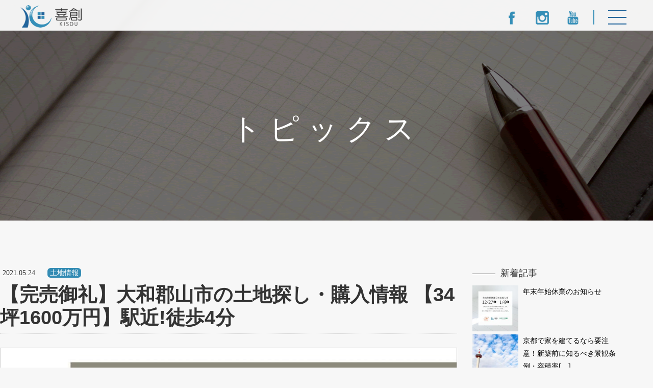

--- FILE ---
content_type: text/html; charset=UTF-8
request_url: https://kisou.net/land-information/20210524
body_size: 71114
content:
<!DOCTYPE html>
<!--[if IE 7]>
<html class="ie ie7" lang="ja"
	prefix="og: https://ogp.me/ns#" >
<![endif]-->
<!--[if IE 8]>
<html class="ie ie8" lang="ja"
	prefix="og: https://ogp.me/ns#" >
<![endif]-->
<!--[if !(IE 7) | !(IE 8)  ]><!-->
<html lang="ja"
	prefix="og: https://ogp.me/ns#" >
<!--<![endif]-->
<head>
<!-- Google Tag Manager -->
<script>(function(w,d,s,l,i){w[l]=w[l]||[];w[l].push({'gtm.start':
new Date().getTime(),event:'gtm.js'});var f=d.getElementsByTagName(s)[0],
j=d.createElement(s),dl=l!='dataLayer'?'&l='+l:'';j.async=true;j.src=
'https://www.googletagmanager.com/gtm.js?id='+i+dl;f.parentNode.insertBefore(j,f);
})(window,document,'script','dataLayer','GTM-5C6KFZH');</script>
<!-- End Google Tag Manager -->
<meta charset="UTF-8" />
<meta http-equiv="Content-Type" content="text/html; charset=UTF-8">
<meta http-equiv="content-style-type" content="text/css">
<meta http-equiv="content-script-type" content="text/javascript">
<meta name="description" content="木津川市の工務店・株式会社喜創です。京田辺市や精華町、奈良市で注文住宅・リフォーム・リノベーションをお考えなら地域密着の工務店へご相談ください。">
<meta name="keywords" content="">
<meta name="viewport" content="width=device-width">
<meta http-equiv="X-UA-Compatible" content="IE=edge, chrome=1">
<meta name="format-detection" content="telephone=no">



<link rel="profile" href="http://gmpg.org/xfn/11">
<link rel="pingback" href="https://kisou.net/wp/xmlrpc.php">
<link rel="stylesheet" href="https://kisou.net/wp/wp-content/themes/kisou/style.css" type="text/css" media="all">

		<!-- All in One SEO 4.1.8 -->
		<title>【完売御礼】大和郡山市の土地探し・購入情報 【34坪1600万円】駅近!徒歩4分 - 喜創工務店 | 木津川市・京田辺市・精華町の注文住宅</title>
		<meta name="description" content="＜新築をお考えの方に朗報＞近鉄橿原線「近鉄郡山駅」から徒歩4分の新築用・建築条件付き土地をご紹介。駅近・南西角地の日当たりの良さも魅力的な新築用地です。大和郡山に住みたい、大和郡山で土地を探しているという方は、ぜひ詳しい情報をチェックしてください！喜創の「インテリアコーディネーターと創る家」なら、後悔しない家づくりが可能です。" />
		<meta name="robots" content="max-image-preview:large" />
		<link rel="canonical" href="https://kisou.net/land-information/20210524" />
		<meta property="og:locale" content="ja_JP" />
		<meta property="og:site_name" content="喜創工務店 | 木津川市・京田辺市・精華町の注文住宅 - 木津川市の工務店・株式会社喜創です。京田辺市や精華町、奈良市で注文住宅・リフォーム・リノベーションをお考えなら地域密着の工務店へご相談ください。" />
		<meta property="og:type" content="article" />
		<meta property="og:title" content="【完売御礼】大和郡山市の土地探し・購入情報 【34坪1600万円】駅近!徒歩4分 - 喜創工務店 | 木津川市・京田辺市・精華町の注文住宅" />
		<meta property="og:description" content="＜新築をお考えの方に朗報＞近鉄橿原線「近鉄郡山駅」から徒歩4分の新築用・建築条件付き土地をご紹介。駅近・南西角地の日当たりの良さも魅力的な新築用地です。大和郡山に住みたい、大和郡山で土地を探しているという方は、ぜひ詳しい情報をチェックしてください！喜創の「インテリアコーディネーターと創る家」なら、後悔しない家づくりが可能です。" />
		<meta property="og:url" content="https://kisou.net/land-information/20210524" />
		<meta property="article:published_time" content="2021-05-24T02:00:40+00:00" />
		<meta property="article:modified_time" content="2024-07-28T22:57:50+00:00" />
		<meta name="twitter:card" content="summary" />
		<meta name="twitter:title" content="【完売御礼】大和郡山市の土地探し・購入情報 【34坪1600万円】駅近!徒歩4分 - 喜創工務店 | 木津川市・京田辺市・精華町の注文住宅" />
		<meta name="twitter:description" content="＜新築をお考えの方に朗報＞近鉄橿原線「近鉄郡山駅」から徒歩4分の新築用・建築条件付き土地をご紹介。駅近・南西角地の日当たりの良さも魅力的な新築用地です。大和郡山に住みたい、大和郡山で土地を探しているという方は、ぜひ詳しい情報をチェックしてください！喜創の「インテリアコーディネーターと創る家」なら、後悔しない家づくりが可能です。" />
		<script type="application/ld+json" class="aioseo-schema">
			{"@context":"https:\/\/schema.org","@graph":[{"@type":"WebSite","@id":"https:\/\/kisou.net\/#website","url":"https:\/\/kisou.net\/","name":"\u559c\u5275\u5de5\u52d9\u5e97 | \u6728\u6d25\u5ddd\u5e02\u30fb\u4eac\u7530\u8fba\u5e02\u30fb\u7cbe\u83ef\u753a\u306e\u6ce8\u6587\u4f4f\u5b85","description":"\u6728\u6d25\u5ddd\u5e02\u306e\u5de5\u52d9\u5e97\u30fb\u682a\u5f0f\u4f1a\u793e\u559c\u5275\u3067\u3059\u3002\u4eac\u7530\u8fba\u5e02\u3084\u7cbe\u83ef\u753a\u3001\u5948\u826f\u5e02\u3067\u6ce8\u6587\u4f4f\u5b85\u30fb\u30ea\u30d5\u30a9\u30fc\u30e0\u30fb\u30ea\u30ce\u30d9\u30fc\u30b7\u30e7\u30f3\u3092\u304a\u8003\u3048\u306a\u3089\u5730\u57df\u5bc6\u7740\u306e\u5de5\u52d9\u5e97\u3078\u3054\u76f8\u8ac7\u304f\u3060\u3055\u3044\u3002","inLanguage":"ja","publisher":{"@id":"https:\/\/kisou.net\/#organization"}},{"@type":"Organization","@id":"https:\/\/kisou.net\/#organization","name":"\u6728\u6d25\u5ddd\u5e02\u306e\u5de5\u52d9\u5e97 | \u682a\u5f0f\u4f1a\u793e\u559c\u5275","url":"https:\/\/kisou.net\/"},{"@type":"BreadcrumbList","@id":"https:\/\/kisou.net\/land-information\/20210524#breadcrumblist","itemListElement":[{"@type":"ListItem","@id":"https:\/\/kisou.net\/#listItem","position":1,"item":{"@type":"WebPage","@id":"https:\/\/kisou.net\/","name":"\u30db\u30fc\u30e0","description":"\u6728\u6d25\u5ddd\u5e02\u306e\u5de5\u52d9\u5e97\u30fb\u682a\u5f0f\u4f1a\u793e\u559c\u5275\u3067\u3059\u3002\u6728\u6d25\u5ddd\u5e02\u3084\u7cbe\u83ef\u753a\u3001\u4eac\u7530\u8fba\u5e02\u3067\u6ce8\u6587\u4f4f\u5b85\u30fb\u30ea\u30d5\u30a9\u30fc\u30e0\u30fb\u30ea\u30ce\u30d9\u30fc\u30b7\u30e7\u30f3\u3092\u304a\u8003\u3048\u306a\u3089\u3001\u304a\u6c17\u8efd\u306b\u3054\u76f8\u8ac7\u304f\u3060\u3055\u3044\u3002\u559c\u5275\u306e\u5bb6\u3065\u304f\u308a\u30d6\u30e9\u30f3\u30c9\u3001990\u4e07\u5186\u53f0\u304b\u3089\u306e\u6ce8\u6587\u4f4f\u5b85\u300e\u3089\u304f\u4f4f\u3080\u300f\u3067\u306f\u3001300\u4ee5\u4e0a\u306e\u5546\u54c1\u30d7\u30e9\u30f3\u3092\u516c\u958b\u3002\u30e2\u30c7\u30eb\u30cf\u30a6\u30b9\u3067\u306f\u898b\u5b66\u4f1a\u30fb\u4f4f\u5b85\u30ed\u30fc\u30f3\u76f8\u8ac7\u4f1a\u3092\u958b\u50ac\u4e2d\u3067\u3059\u3002","url":"https:\/\/kisou.net\/"},"nextItem":"https:\/\/kisou.net\/land-information\/#listItem"},{"@type":"ListItem","@id":"https:\/\/kisou.net\/land-information\/#listItem","position":2,"item":{"@type":"WebPage","@id":"https:\/\/kisou.net\/land-information\/","name":"\u571f\u5730\u60c5\u5831","description":"\uff1c\u65b0\u7bc9\u3092\u304a\u8003\u3048\u306e\u65b9\u306b\u6717\u5831\uff1e\u8fd1\u9244\u6a7f\u539f\u7dda\u300c\u8fd1\u9244\u90e1\u5c71\u99c5\u300d\u304b\u3089\u5f92\u6b694\u5206\u306e\u65b0\u7bc9\u7528\u30fb\u5efa\u7bc9\u6761\u4ef6\u4ed8\u304d\u571f\u5730\u3092\u3054\u7d39\u4ecb\u3002\u99c5\u8fd1\u30fb\u5357\u897f\u89d2\u5730\u306e\u65e5\u5f53\u305f\u308a\u306e\u826f\u3055\u3082\u9b45\u529b\u7684\u306a\u65b0\u7bc9\u7528\u5730\u3067\u3059\u3002\u5927\u548c\u90e1\u5c71\u306b\u4f4f\u307f\u305f\u3044\u3001\u5927\u548c\u90e1\u5c71\u3067\u571f\u5730\u3092\u63a2\u3057\u3066\u3044\u308b\u3068\u3044\u3046\u65b9\u306f\u3001\u305c\u3072\u8a73\u3057\u3044\u60c5\u5831\u3092\u30c1\u30a7\u30c3\u30af\u3057\u3066\u304f\u3060\u3055\u3044\uff01\u559c\u5275\u306e\u300c\u30a4\u30f3\u30c6\u30ea\u30a2\u30b3\u30fc\u30c7\u30a3\u30cd\u30fc\u30bf\u30fc\u3068\u5275\u308b\u5bb6\u300d\u306a\u3089\u3001\u5f8c\u6094\u3057\u306a\u3044\u5bb6\u3065\u304f\u308a\u304c\u53ef\u80fd\u3067\u3059\u3002","url":"https:\/\/kisou.net\/land-information\/"},"previousItem":"https:\/\/kisou.net\/#listItem"}]},{"@type":"Person","@id":"https:\/\/kisou.net\/author\/kisou#author","url":"https:\/\/kisou.net\/author\/kisou","name":"kisou"},{"@type":"WebPage","@id":"https:\/\/kisou.net\/land-information\/20210524#webpage","url":"https:\/\/kisou.net\/land-information\/20210524","name":"\u3010\u5b8c\u58f2\u5fa1\u793c\u3011\u5927\u548c\u90e1\u5c71\u5e02\u306e\u571f\u5730\u63a2\u3057\u30fb\u8cfc\u5165\u60c5\u5831 \u301034\u576a1600\u4e07\u5186\u3011\u99c5\u8fd1!\u5f92\u6b694\u5206 - \u559c\u5275\u5de5\u52d9\u5e97 | \u6728\u6d25\u5ddd\u5e02\u30fb\u4eac\u7530\u8fba\u5e02\u30fb\u7cbe\u83ef\u753a\u306e\u6ce8\u6587\u4f4f\u5b85","description":"\uff1c\u65b0\u7bc9\u3092\u304a\u8003\u3048\u306e\u65b9\u306b\u6717\u5831\uff1e\u8fd1\u9244\u6a7f\u539f\u7dda\u300c\u8fd1\u9244\u90e1\u5c71\u99c5\u300d\u304b\u3089\u5f92\u6b694\u5206\u306e\u65b0\u7bc9\u7528\u30fb\u5efa\u7bc9\u6761\u4ef6\u4ed8\u304d\u571f\u5730\u3092\u3054\u7d39\u4ecb\u3002\u99c5\u8fd1\u30fb\u5357\u897f\u89d2\u5730\u306e\u65e5\u5f53\u305f\u308a\u306e\u826f\u3055\u3082\u9b45\u529b\u7684\u306a\u65b0\u7bc9\u7528\u5730\u3067\u3059\u3002\u5927\u548c\u90e1\u5c71\u306b\u4f4f\u307f\u305f\u3044\u3001\u5927\u548c\u90e1\u5c71\u3067\u571f\u5730\u3092\u63a2\u3057\u3066\u3044\u308b\u3068\u3044\u3046\u65b9\u306f\u3001\u305c\u3072\u8a73\u3057\u3044\u60c5\u5831\u3092\u30c1\u30a7\u30c3\u30af\u3057\u3066\u304f\u3060\u3055\u3044\uff01\u559c\u5275\u306e\u300c\u30a4\u30f3\u30c6\u30ea\u30a2\u30b3\u30fc\u30c7\u30a3\u30cd\u30fc\u30bf\u30fc\u3068\u5275\u308b\u5bb6\u300d\u306a\u3089\u3001\u5f8c\u6094\u3057\u306a\u3044\u5bb6\u3065\u304f\u308a\u304c\u53ef\u80fd\u3067\u3059\u3002","inLanguage":"ja","isPartOf":{"@id":"https:\/\/kisou.net\/#website"},"breadcrumb":{"@id":"https:\/\/kisou.net\/land-information\/20210524#breadcrumblist"},"author":"https:\/\/kisou.net\/author\/kisou#author","creator":"https:\/\/kisou.net\/author\/kisou#author","image":{"@type":"ImageObject","@id":"https:\/\/kisou.net\/#mainImage","url":"https:\/\/kisou.net\/wp\/wp-content\/uploads\/2020\/12\/youtube\u66f4\u65b0\uff01.jpg","width":1080,"height":1080},"primaryImageOfPage":{"@id":"https:\/\/kisou.net\/land-information\/20210524#mainImage"},"datePublished":"2021-05-24T02:00:40+09:00","dateModified":"2024-07-28T22:57:50+09:00"},{"@type":"BlogPosting","@id":"https:\/\/kisou.net\/land-information\/20210524#blogposting","name":"\u3010\u5b8c\u58f2\u5fa1\u793c\u3011\u5927\u548c\u90e1\u5c71\u5e02\u306e\u571f\u5730\u63a2\u3057\u30fb\u8cfc\u5165\u60c5\u5831 \u301034\u576a1600\u4e07\u5186\u3011\u99c5\u8fd1!\u5f92\u6b694\u5206 - \u559c\u5275\u5de5\u52d9\u5e97 | \u6728\u6d25\u5ddd\u5e02\u30fb\u4eac\u7530\u8fba\u5e02\u30fb\u7cbe\u83ef\u753a\u306e\u6ce8\u6587\u4f4f\u5b85","description":"\uff1c\u65b0\u7bc9\u3092\u304a\u8003\u3048\u306e\u65b9\u306b\u6717\u5831\uff1e\u8fd1\u9244\u6a7f\u539f\u7dda\u300c\u8fd1\u9244\u90e1\u5c71\u99c5\u300d\u304b\u3089\u5f92\u6b694\u5206\u306e\u65b0\u7bc9\u7528\u30fb\u5efa\u7bc9\u6761\u4ef6\u4ed8\u304d\u571f\u5730\u3092\u3054\u7d39\u4ecb\u3002\u99c5\u8fd1\u30fb\u5357\u897f\u89d2\u5730\u306e\u65e5\u5f53\u305f\u308a\u306e\u826f\u3055\u3082\u9b45\u529b\u7684\u306a\u65b0\u7bc9\u7528\u5730\u3067\u3059\u3002\u5927\u548c\u90e1\u5c71\u306b\u4f4f\u307f\u305f\u3044\u3001\u5927\u548c\u90e1\u5c71\u3067\u571f\u5730\u3092\u63a2\u3057\u3066\u3044\u308b\u3068\u3044\u3046\u65b9\u306f\u3001\u305c\u3072\u8a73\u3057\u3044\u60c5\u5831\u3092\u30c1\u30a7\u30c3\u30af\u3057\u3066\u304f\u3060\u3055\u3044\uff01\u559c\u5275\u306e\u300c\u30a4\u30f3\u30c6\u30ea\u30a2\u30b3\u30fc\u30c7\u30a3\u30cd\u30fc\u30bf\u30fc\u3068\u5275\u308b\u5bb6\u300d\u306a\u3089\u3001\u5f8c\u6094\u3057\u306a\u3044\u5bb6\u3065\u304f\u308a\u304c\u53ef\u80fd\u3067\u3059\u3002","inLanguage":"ja","headline":"\u3010\u5b8c\u58f2\u5fa1\u793c\u3011\u5927\u548c\u90e1\u5c71\u5e02\u306e\u571f\u5730\u63a2\u3057\u30fb\u8cfc\u5165\u60c5\u5831 \u301034\u576a1600\u4e07\u5186\u3011\u99c5\u8fd1!\u5f92\u6b694\u5206","author":{"@id":"https:\/\/kisou.net\/author\/kisou#author"},"publisher":{"@id":"https:\/\/kisou.net\/#organization"},"datePublished":"2021-05-24T02:00:40+09:00","dateModified":"2024-07-28T22:57:50+09:00","articleSection":"\u571f\u5730\u60c5\u5831","mainEntityOfPage":{"@id":"https:\/\/kisou.net\/land-information\/20210524#webpage"},"isPartOf":{"@id":"https:\/\/kisou.net\/land-information\/20210524#webpage"},"image":{"@type":"ImageObject","@id":"https:\/\/kisou.net\/#articleImage","url":"https:\/\/kisou.net\/wp\/wp-content\/uploads\/2020\/12\/youtube\u66f4\u65b0\uff01.jpg","width":1080,"height":1080}}]}
		</script>
		<!-- All in One SEO -->

<link rel='dns-prefetch' href='//ajax.googleapis.com' />
<link rel='dns-prefetch' href='//s.w.org' />
		<script type="text/javascript">
			window._wpemojiSettings = {"baseUrl":"https:\/\/s.w.org\/images\/core\/emoji\/13.0.1\/72x72\/","ext":".png","svgUrl":"https:\/\/s.w.org\/images\/core\/emoji\/13.0.1\/svg\/","svgExt":".svg","source":{"concatemoji":"https:\/\/kisou.net\/wp\/wp-includes\/js\/wp-emoji-release.min.js?ver=5.6.16"}};
			!function(e,a,t){var n,r,o,i=a.createElement("canvas"),p=i.getContext&&i.getContext("2d");function s(e,t){var a=String.fromCharCode;p.clearRect(0,0,i.width,i.height),p.fillText(a.apply(this,e),0,0);e=i.toDataURL();return p.clearRect(0,0,i.width,i.height),p.fillText(a.apply(this,t),0,0),e===i.toDataURL()}function c(e){var t=a.createElement("script");t.src=e,t.defer=t.type="text/javascript",a.getElementsByTagName("head")[0].appendChild(t)}for(o=Array("flag","emoji"),t.supports={everything:!0,everythingExceptFlag:!0},r=0;r<o.length;r++)t.supports[o[r]]=function(e){if(!p||!p.fillText)return!1;switch(p.textBaseline="top",p.font="600 32px Arial",e){case"flag":return s([127987,65039,8205,9895,65039],[127987,65039,8203,9895,65039])?!1:!s([55356,56826,55356,56819],[55356,56826,8203,55356,56819])&&!s([55356,57332,56128,56423,56128,56418,56128,56421,56128,56430,56128,56423,56128,56447],[55356,57332,8203,56128,56423,8203,56128,56418,8203,56128,56421,8203,56128,56430,8203,56128,56423,8203,56128,56447]);case"emoji":return!s([55357,56424,8205,55356,57212],[55357,56424,8203,55356,57212])}return!1}(o[r]),t.supports.everything=t.supports.everything&&t.supports[o[r]],"flag"!==o[r]&&(t.supports.everythingExceptFlag=t.supports.everythingExceptFlag&&t.supports[o[r]]);t.supports.everythingExceptFlag=t.supports.everythingExceptFlag&&!t.supports.flag,t.DOMReady=!1,t.readyCallback=function(){t.DOMReady=!0},t.supports.everything||(n=function(){t.readyCallback()},a.addEventListener?(a.addEventListener("DOMContentLoaded",n,!1),e.addEventListener("load",n,!1)):(e.attachEvent("onload",n),a.attachEvent("onreadystatechange",function(){"complete"===a.readyState&&t.readyCallback()})),(n=t.source||{}).concatemoji?c(n.concatemoji):n.wpemoji&&n.twemoji&&(c(n.twemoji),c(n.wpemoji)))}(window,document,window._wpemojiSettings);
		</script>
		<style type="text/css">
img.wp-smiley,
img.emoji {
	display: inline !important;
	border: none !important;
	box-shadow: none !important;
	height: 1em !important;
	width: 1em !important;
	margin: 0 .07em !important;
	vertical-align: -0.1em !important;
	background: none !important;
	padding: 0 !important;
}
</style>
	<link rel='stylesheet' id='wp-block-library-css'  href='https://kisou.net/wp/wp-includes/css/dist/block-library/style.min.css?ver=5.6.16' type='text/css' media='all' />
<link rel='stylesheet' id='contact-form-7-css'  href='https://kisou.net/wp/wp-content/plugins/contact-form-7/includes/css/styles.css?ver=5.1.4' type='text/css' media='all' />
<link rel='stylesheet' id='jquery-ui-theme-css'  href='https://ajax.googleapis.com/ajax/libs/jqueryui/1.11.4/themes/smoothness/jquery-ui.min.css?ver=1.11.4' type='text/css' media='all' />
<link rel='stylesheet' id='jquery-ui-timepicker-css'  href='https://kisou.net/wp/wp-content/plugins/contact-form-7-datepicker/js/jquery-ui-timepicker/jquery-ui-timepicker-addon.min.css?ver=5.6.16' type='text/css' media='all' />
<link rel='stylesheet' id='ppress-frontend-css'  href='https://kisou.net/wp/wp-content/plugins/wp-user-avatar/assets/css/frontend.min.css?ver=3.2.9' type='text/css' media='all' />
<link rel='stylesheet' id='ppress-flatpickr-css'  href='https://kisou.net/wp/wp-content/plugins/wp-user-avatar/assets/flatpickr/flatpickr.min.css?ver=3.2.9' type='text/css' media='all' />
<link rel='stylesheet' id='ppress-select2-css'  href='https://kisou.net/wp/wp-content/plugins/wp-user-avatar/assets/select2/select2.min.css?ver=5.6.16' type='text/css' media='all' />
<link rel='stylesheet' id='ez-icomoon-css'  href='https://kisou.net/wp/wp-content/plugins/easy-table-of-contents/vendor/icomoon/style.min.css?ver=2.0.17' type='text/css' media='all' />
<link rel='stylesheet' id='ez-toc-css'  href='https://kisou.net/wp/wp-content/plugins/easy-table-of-contents/assets/css/screen.min.css?ver=2.0.17' type='text/css' media='all' />
<style id='ez-toc-inline-css' type='text/css'>
div#ez-toc-container p.ez-toc-title {font-size: 120%;}div#ez-toc-container p.ez-toc-title {font-weight: 500;}div#ez-toc-container ul li {font-size: 95%;}
</style>
<link rel='stylesheet' id='wordpress-popular-posts-css-css'  href='https://kisou.net/wp/wp-content/plugins/wordpress-popular-posts/assets/css/wpp.css?ver=5.5.1' type='text/css' media='all' />
<script type='text/javascript' src='https://kisou.net/wp/wp-includes/js/jquery/jquery.min.js?ver=3.5.1' id='jquery-core-js'></script>
<script type='text/javascript' src='https://kisou.net/wp/wp-includes/js/jquery/jquery-migrate.min.js?ver=3.3.2' id='jquery-migrate-js'></script>
<script type='text/javascript' src='https://kisou.net/wp/wp-content/plugins/wp-user-avatar/assets/flatpickr/flatpickr.min.js?ver=5.6.16' id='ppress-flatpickr-js'></script>
<script type='text/javascript' src='https://kisou.net/wp/wp-content/plugins/wp-user-avatar/assets/select2/select2.min.js?ver=5.6.16' id='ppress-select2-js'></script>
<script type='application/json' id='wpp-json'>
{"sampling_active":0,"sampling_rate":100,"ajax_url":"https:\/\/kisou.net\/wp-json\/wordpress-popular-posts\/v1\/popular-posts","api_url":"https:\/\/kisou.net\/wp-json\/wordpress-popular-posts","ID":4375,"token":"812e282c9f","lang":0,"debug":0}
</script>
<script type='text/javascript' src='https://kisou.net/wp/wp-content/plugins/wordpress-popular-posts/assets/js/wpp.min.js?ver=5.5.1' id='wpp-js-js'></script>
<link rel="https://api.w.org/" href="https://kisou.net/wp-json/" /><link rel="alternate" type="application/json" href="https://kisou.net/wp-json/wp/v2/posts/4375" /><link rel="EditURI" type="application/rsd+xml" title="RSD" href="https://kisou.net/wp/xmlrpc.php?rsd" />
<link rel="wlwmanifest" type="application/wlwmanifest+xml" href="https://kisou.net/wp/wp-includes/wlwmanifest.xml" /> 
<meta name="generator" content="WordPress 5.6.16" />
<link rel='shortlink' href='https://kisou.net/?p=4375' />
<link rel="alternate" type="application/json+oembed" href="https://kisou.net/wp-json/oembed/1.0/embed?url=https%3A%2F%2Fkisou.net%2Fland-information%2F20210524" />
<link rel="alternate" type="text/xml+oembed" href="https://kisou.net/wp-json/oembed/1.0/embed?url=https%3A%2F%2Fkisou.net%2Fland-information%2F20210524&#038;format=xml" />
		<script type="text/javascript">
				(function(c,l,a,r,i,t,y){
					c[a]=c[a]||function(){(c[a].q=c[a].q||[]).push(arguments)};t=l.createElement(r);t.async=1;
					t.src="https://www.clarity.ms/tag/"+i+"?ref=wordpress";y=l.getElementsByTagName(r)[0];y.parentNode.insertBefore(t,y);
				})(window, document, "clarity", "script", "lmmzlc96e2");
		</script>
		            <style id="wpp-loading-animation-styles">@-webkit-keyframes bgslide{from{background-position-x:0}to{background-position-x:-200%}}@keyframes bgslide{from{background-position-x:0}to{background-position-x:-200%}}.wpp-widget-placeholder,.wpp-widget-block-placeholder{margin:0 auto;width:60px;height:3px;background:#dd3737;background:linear-gradient(90deg,#dd3737 0%,#571313 10%,#dd3737 100%);background-size:200% auto;border-radius:3px;-webkit-animation:bgslide 1s infinite linear;animation:bgslide 1s infinite linear}</style>
            <link rel="icon" href="https://kisou.net/wp/wp-content/uploads/2019/08/cropped-icon-32x32.png" sizes="32x32" />
<link rel="icon" href="https://kisou.net/wp/wp-content/uploads/2019/08/cropped-icon-192x192.png" sizes="192x192" />
<link rel="apple-touch-icon" href="https://kisou.net/wp/wp-content/uploads/2019/08/cropped-icon-180x180.png" />
<meta name="msapplication-TileImage" content="https://kisou.net/wp/wp-content/uploads/2019/08/cropped-icon-270x270.png" />
		<style type="text/css" id="wp-custom-css">
			div.breadcrumbs {
  max-width: 1200px;
  margin:-10px auto 40px;
	padding:10px;
	background-color:#fff;
}		</style>
		<style id="wpforms-css-vars-root">
				:root {
					--wpforms-field-border-radius: 3px;
--wpforms-field-border-style: solid;
--wpforms-field-border-size: 1px;
--wpforms-field-background-color: #ffffff;
--wpforms-field-border-color: rgba( 0, 0, 0, 0.25 );
--wpforms-field-border-color-spare: rgba( 0, 0, 0, 0.25 );
--wpforms-field-text-color: rgba( 0, 0, 0, 0.7 );
--wpforms-field-menu-color: #ffffff;
--wpforms-label-color: rgba( 0, 0, 0, 0.85 );
--wpforms-label-sublabel-color: rgba( 0, 0, 0, 0.55 );
--wpforms-label-error-color: #d63637;
--wpforms-button-border-radius: 3px;
--wpforms-button-border-style: none;
--wpforms-button-border-size: 1px;
--wpforms-button-background-color: #066aab;
--wpforms-button-border-color: #066aab;
--wpforms-button-text-color: #ffffff;
--wpforms-page-break-color: #066aab;
--wpforms-background-image: none;
--wpforms-background-position: center center;
--wpforms-background-repeat: no-repeat;
--wpforms-background-size: cover;
--wpforms-background-width: 100px;
--wpforms-background-height: 100px;
--wpforms-background-color: rgba( 0, 0, 0, 0 );
--wpforms-background-url: none;
--wpforms-container-padding: 0px;
--wpforms-container-border-style: none;
--wpforms-container-border-width: 1px;
--wpforms-container-border-color: #000000;
--wpforms-container-border-radius: 3px;
--wpforms-field-size-input-height: 43px;
--wpforms-field-size-input-spacing: 15px;
--wpforms-field-size-font-size: 16px;
--wpforms-field-size-line-height: 19px;
--wpforms-field-size-padding-h: 14px;
--wpforms-field-size-checkbox-size: 16px;
--wpforms-field-size-sublabel-spacing: 5px;
--wpforms-field-size-icon-size: 1;
--wpforms-label-size-font-size: 16px;
--wpforms-label-size-line-height: 19px;
--wpforms-label-size-sublabel-font-size: 14px;
--wpforms-label-size-sublabel-line-height: 17px;
--wpforms-button-size-font-size: 17px;
--wpforms-button-size-height: 41px;
--wpforms-button-size-padding-h: 15px;
--wpforms-button-size-margin-top: 10px;
--wpforms-container-shadow-size-box-shadow: none;

				}
			</style><!-- CSS
================================================== -->
<link rel="stylesheet" media="all" type="text/css" href="https://kisou.net/wp/wp-content/themes/kisou/css/style.css" />
<link rel="stylesheet" media="all" type="text/css" href="https://kisou.net/wp/wp-content/themes/kisou/css/style-sp.css" />
<link rel="stylesheet" href="https://kisou.net/wp/wp-content/themes/kisou/css/common.css" type="text/css" />
<link rel="stylesheet" href="https://kisou.net/wp/wp-content/themes/kisou/css/reset.css" type="text/css" />
<link rel="stylesheet" href="https://kisou.net/wp/wp-content/themes/kisou/css/gm.css" type="text/css" />
<link rel="stylesheet" href="https://kisou.net/wp/wp-content/themes/kisou/css/font.css" type="text/css" />
<link href="https://cdn.rawgit.com/michalsnik/aos/2.1.1/dist/aos.css" rel="stylesheet" media="screen and (min-width:640px)">

<!--Bootstrap-CSS-->
<link rel="stylesheet" media="all" type="text/css" href="https://kisou.net/wp/wp-content/themes/kisou/css/bootstrap/bootstrap.min.css" />
<link rel="stylesheet" media="all" type="text/css" href="https://kisou.net/wp/wp-content/themes/kisou/css/bootstrap/bootstrap-theme.min.css" />


<!-- Javascript
================================================== -->
<script src="https://ajax.googleapis.com/ajax/libs/jquery/1.9.1/jquery.min.js"></script>
<script src="https://ajax.googleapis.com/ajax/libs/jqueryui/1.9.1/jquery-ui.min.js"></script>
<script src="https://kisou.net/wp/wp-content/themes/kisou/js/common.js"></script>



<!--スライダー-->
<script src="https://ajax.googleapis.com/ajax/libs/jquery/3.0.0/jquery.min.js"></script>
<script src="https://kisou.net/wp/wp-content/themes/kisou/js/jquery.bgswitcher.js"></script>


<!--[if lt IE 9]>
<script src="http://html5shim.googlecode.com/svn/trunk/html5.js"></script>
<![endif]-->
<!--[if (gte IE 6)&(lte IE 8)]>
<script src="https://kisou.net/wp/wp-content/themes/kisou/js/selectivizr.js"></script>
<![endif]-->
<!-- Javascript
================================================== -->

<script src="https://kisou.net/wp/wp-content/themes/kisou/js/script.js"></script>
<script>
jQuery(function($) {
    $('.bg-slider').bgSwitcher({
        images: ['https://kisou.net/wp/wp-content/themes/kisou/img/top/mv.jpg','https://kisou.net/wp/wp-content/themes/kisou/img/top/mv2.jpg','https://kisou.net/wp/wp-content/themes/kisou/img/top/mv3.jpg'], // 切り替える背景画像を指定します。
    });
});
		
jQuery(function($) {
    var topBtn = jQuery('#bottom_navi');
    topBtn.hide();
    jQuery(window).scroll(function () {
        if (jQuery(this).scrollTop() > 100) { // 200pxで表示
            topBtn.fadeIn();
        } else {
            topBtn.fadeOut();
        }
    });
});



</script>

<!-- Favicon
================================================== -->
<!--
<link rel="icon" type="image/vnd.microsoft.icon" href="admin/favicon.ico">
-->
</head>

<body id="kaso" class="blog">
<!-- Google Tag Manager (noscript) -->
<noscript><iframe src="https://www.googletagmanager.com/ns.html?id=GTM-5C6KFZH"
height="0" width="0" style="display:none;visibility:hidden"></iframe></noscript>
<!-- End Google Tag Manager (noscript) -->
<main>

<section id="mv">

<div class="kaso_mv">

	<header id="header">
    	<div class="f_o inner">
		<p class="logo f_l"><a href="https://kisou.net/"><img src="https://kisou.net/wp/wp-content/themes/kisou/img/common/logo.png" alt="木津川市の工務店なら株式会社喜創。注文住宅や二世帯住宅でより良い住まいを。"></a></p>
        
		<div class="f_r">
        
        <div class="f_o">
        <ul class="sns_box f_l pc">
        <li><a href="https://www.facebook.com/kisou.pr" target="_blank"><img src="https://kisou.net/wp/wp-content/themes/kisou/img/common/navi_f.png" alt="Facebook"></a></li>
        <li><a href="https://www.instagram.com/kisou_pr/" target="_blank"><img src="https://kisou.net/wp/wp-content/themes/kisou/img/common/navi_i.png" alt="Instagram"></a></li>
<!--<li><a href="https://www.youtube.com/channel/UCwVYV4msK4_Gd-aYwUoQEvw" target="_blank"><img src="https://kisou.net/wp/wp-content/themes/kisou/img/common/yb.png" alt="You Tube"></a></li>-->
<li><a href="https://www.youtube.com/@kisou_house" target="_blank"><img src="https://kisou.net/wp/wp-content/themes/kisou/img/common/yb.png" alt="You Tube"></a></li>
        </ul>

		<div class="f_r">
		<!--ハンバーガーメニュー-->
		<button class="menu-trigger"><span></span><span></span><span></span></button>
		<!--ハンバーガーメニュー-->
        </div>
        
        </div>
        </div>
        </div>
        
	</header>

<p class="maintitle">トピックス</p>

</div>

<div id="overlay">
<ul>
<li><a href="https://kisou.net/">TOP</a></li>
<li><a href="https://kisou.net/about">会社案内</a></li>
<li><a href="https://kisou.net/service">事業内容</a></li>
<li><a href="https://rakusumu.net" target="_blank">らく住む</a></li>
<li><a href="https://akiyakeikaku.net" target="_blank">あきや計画</a></li>
<li><a href="https://kisou.net/co-fit">Co-fit</a></li>
<li><a href="https://kisou.net/work">施工事例</a></li>
<li><a href="https://kisou.net/event">トピックス</a></li>
<!--<li><a href="https://kisou.net/community">コミュニティースペース</a></li>-->
<li><a href="https://kisou.net/contact">お問い合わせ</a></li>
<li class="sp_sns">
<dl class="sns_box f_l sp">
<dt><a href="https://www.facebook.com/kisou.pr" target="_blank"><img src="https://kisou.net/wp/wp-content/themes/kisou/img/common/navi_f.png" alt="Facebook"></a></dt>
<dt><a href="https://www.instagram.com/kisou_pr/" target="_blank"><img src="https://kisou.net/wp/wp-content/themes/kisou/img/common/navi_i.png" alt="Instagram"></a></dt>
<!--<dt><a href="https://www.youtube.com/channel/UCwVYV4msK4_Gd-aYwUoQEvw" target="_blank"><img src="https://kisou.net/wp/wp-content/themes/kisou/img/common/yb.png" alt="You Tube"></a></dt>-->
<dt><a href="https://www.youtube.com/@kisou_house" target="_blank"><img src="https://kisou.net/wp/wp-content/themes/kisou/img/common/yb.png" alt="You Tube"></a></dt>
</dl>
</li>
</ul>
</div>
</div>

<!--ブログアーカイブここから　基本「投稿」-->

<main id="blog_template">
    
    <div class="inner_b blog-detail"> 
      
      <!--メインブロック-->
      <div class="main col-md-9">
      
              
      
        <div class="col-xs-12 blog-detail-info">     
          <!--投稿日を取得--> 
          <span class="blog-detail-date"><i class="far fa-calendar-minus"></i><time datetime="2021-05-24"> 2021.05.24 </time></span>


          <!--カテゴリ取得-->
                    <span class="cat-data"><i class="fas fa-folder-plus"></i><a href="https://kisou.net/category/land-information" rel="category tag">土地情報</a> </span>
                    


        </div>
                    
        <div class="col-xs-12 blog-detail"> 
          <!--タイトル-->
          <h1>【完売御礼】大和郡山市の土地探し・購入情報 【34坪1600万円】駅近!徒歩4分</h1>
          
          <!--アイキャッチ取得-->
          <div class="blog-detail-img">
                        <img src="https://kisou.net/wp/wp-content/plugins/lazy-load/images/1x1.trans.gif" data-lazy-src="https://kisou.net/wp/wp-content/uploads/2020/12/youtube更新！-1024x1024.jpg" alt loading="lazy" srcset="https://kisou.net/wp/wp-content/uploads/2020/12/youtube更新！-1024x1024.jpg 1024w, https://kisou.net/wp/wp-content/uploads/2020/12/youtube更新！-300x300.jpg 300w, https://kisou.net/wp/wp-content/uploads/2020/12/youtube更新！-150x150.jpg 150w, https://kisou.net/wp/wp-content/uploads/2020/12/youtube更新！-768x768.jpg 768w, https://kisou.net/wp/wp-content/uploads/2020/12/youtube更新！.jpg 1080w" sizes="(max-width: 1024px) 100vw, 1024px"><noscript><img src="https://kisou.net/wp/wp-content/uploads/2020/12/youtube更新！-1024x1024.jpg"  alt="" loading="lazy" srcset="https://kisou.net/wp/wp-content/uploads/2020/12/youtube更新！-1024x1024.jpg 1024w, https://kisou.net/wp/wp-content/uploads/2020/12/youtube更新！-300x300.jpg 300w, https://kisou.net/wp/wp-content/uploads/2020/12/youtube更新！-150x150.jpg 150w, https://kisou.net/wp/wp-content/uploads/2020/12/youtube更新！-768x768.jpg 768w, https://kisou.net/wp/wp-content/uploads/2020/12/youtube更新！.jpg 1080w" sizes="(max-width: 1024px) 100vw, 1024px" /></noscript>            
          </div>
          
          <!--SNSボタン-->
          <div class="blog-detail-sns">
			          </div>
          
          
          <!--本文取得-->
          <div class="entry-blog-detail">
            <p>木津川市の工務店・喜創です。</p><p>今日は、喜創が取り扱う「新築用地」についてご紹介させていただきます。場所は奈良県大和郡山市の駅近！喜創が手掛けるインテリアコーディネーターと創る家を建てられます。</p><div id="ez-toc-container" class="ez-toc-v2_0_17 counter-hierarchy counter-decimal ez-toc-transparent">
<div class="ez-toc-title-container">
<p class="ez-toc-title">目次</p>
<span class="ez-toc-title-toggle"><a class="ez-toc-pull-right ez-toc-btn ez-toc-btn-xs ez-toc-btn-default ez-toc-toggle" style="display: none;"><i class="ez-toc-glyphicon ez-toc-icon-toggle"></i></a></span></div>
<nav><ul class="ez-toc-list ez-toc-list-level-1"><li class="ez-toc-page-1 ez-toc-heading-level-3"><a class="ez-toc-link ez-toc-heading-1" href="#%E6%96%B0%E7%AF%89%E7%94%A8%E5%9C%B0%E3%82%92%E3%81%94%E7%B4%B9%E4%BB%8B" title="新築用地をご紹介">新築用地をご紹介</a></li><li class="ez-toc-page-1 ez-toc-heading-level-3"><a class="ez-toc-link ez-toc-heading-2" href="#%E3%80%8C%E3%82%A4%E3%83%B3%E3%83%86%E3%83%AA%E3%82%A2%E3%82%B3%E3%83%BC%E3%83%87%E3%82%A3%E3%83%8D%E3%83%BC%E3%82%BF%E3%83%BC%E3%81%A8%E5%89%B5%E3%82%8B%E5%AE%B6%E3%80%8D%E3%82%92%E5%BB%BA%E3%81%A6%E3%82%89%E3%82%8C%E3%81%BE%E3%81%99" title="「インテリアコーディネーターと創る家」を建てられます">「インテリアコーディネーターと創る家」を建てられます</a></li><li class="ez-toc-page-1 ez-toc-heading-level-3"><a class="ez-toc-link ez-toc-heading-3" href="#%E8%BF%91%E9%89%84%E9%83%A1%E5%B1%B1%E9%A7%85%E3%82%88%E3%82%8A%E5%BE%92%E6%AD%A94%E5%88%86%EF%BC%81%E6%96%B0%E7%AF%89%E7%94%A8%E5%9C%B0%E3%81%AE%E8%A9%B3%E7%B4%B0" title="近鉄郡山駅より徒歩4分！新築用地の詳細">近鉄郡山駅より徒歩4分！新築用地の詳細</a></li><li class="ez-toc-page-1 ez-toc-heading-level-3"><a class="ez-toc-link ez-toc-heading-4" href="#%E6%96%B0%E7%AF%89%E3%81%99%E3%82%8B%E3%81%AA%E3%82%89%E3%80%81%E3%81%BE%E3%81%9A%E5%9C%9F%E5%9C%B0%E6%8E%A2%E3%81%97" title="新築するなら、まず土地探し">新築するなら、まず土地探し</a></li><li class="ez-toc-page-1 ez-toc-heading-level-3"><a class="ez-toc-link ez-toc-heading-5" href="#%E4%B8%80%E5%BA%A6%E3%80%81%E7%8F%BE%E5%9C%B0%E3%82%92%E8%A6%8B%E5%AD%A6%E3%81%97%E3%81%A6%E3%81%BF%E3%81%BE%E3%81%9B%E3%82%93%E3%81%8B%EF%BC%9F" title="一度、現地を見学してみませんか？">一度、現地を見学してみませんか？</a></li><li class="ez-toc-page-1 ez-toc-heading-level-3"><a class="ez-toc-link ez-toc-heading-6" href="#%E8%BF%91%E9%89%84%E9%83%A1%E5%B1%B1%E9%A7%85%E3%81%8B%E3%82%89%E5%BE%92%E6%AD%A94%E5%88%86%EF%BC%81%E6%80%A5%E8%A1%8C%E3%82%82%E5%81%9C%E8%BB%8A%E3%81%97%E3%81%BE%E3%81%99" title="近鉄郡山駅から徒歩4分！急行も停車します">近鉄郡山駅から徒歩4分！急行も停車します</a></li><li class="ez-toc-page-1 ez-toc-heading-level-3"><a class="ez-toc-link ez-toc-heading-7" href="#%E5%9F%8E%E4%B8%8B%E7%94%BA%E3%83%BB%E5%A4%A7%E5%92%8C%E9%83%A1%E5%B1%B1%E3%81%AF%E3%81%93%E3%82%93%E3%81%AA%E3%81%A8%E3%81%93%E3%82%8D" title="城下町・大和郡山はこんなところ">城下町・大和郡山はこんなところ</a></li><li class="ez-toc-page-1 ez-toc-heading-level-3"><a class="ez-toc-link ez-toc-heading-8" href="#%E5%96%9C%E5%89%B5%E3%81%A7%E3%81%AF%E5%9C%9F%E5%9C%B0%E3%81%AE%E5%8B%89%E5%BC%B7%E4%BC%9A%E3%82%82%E9%96%8B%E5%82%AC%EF%BC%81" title="喜創では土地の勉強会も開催！">喜創では土地の勉強会も開催！</a></li><li class="ez-toc-page-1 ez-toc-heading-level-3"><a class="ez-toc-link ez-toc-heading-9" href="#%E3%81%94%E7%9B%B8%E8%AB%87%E3%81%AF%E3%81%8A%E6%B0%97%E8%BB%BD%E3%81%AB" title="ご相談はお気軽に">ご相談はお気軽に</a></li></ul></nav></div>
<h3><span class="ez-toc-section" id="%E6%96%B0%E7%AF%89%E7%94%A8%E5%9C%B0%E3%82%92%E3%81%94%E7%B4%B9%E4%BB%8B"></span>新築用地をご紹介<span class="ez-toc-section-end"></span></h3><p>近鉄郡山駅の改札を出たら、その近さを改めて実感！<br />まずは南へ200ｍほど進みます。<br />右手に自転車屋さんのある角を左に曲がって<br />50mほど進んだらもう現地なんです。</p><p>通勤や通学のことを考えると、駅に近い土地は、本当に魅力的。駅からバスに乗って・・・という土地なら、車で頻繁に送り迎えをする必要もあると思いますが、徒歩圏内なら当然歩いて帰ってきてくれます。</p><p>南西角地の日当たりの良さも魅力的な新築用地です。</p><p><a href="https://rakusumu.net/event"><img src="https://kisou.net/wp/wp-content/plugins/lazy-load/images/1x1.trans.gif" data-lazy-src="https://kisou.net/wp/wp-content/uploads/2022/05/event_banner1.jpg" loading="lazy" class="alignnone" alt width="960" height="202"><noscript><img loading="lazy" class="alignnone" src="https://kisou.net/wp/wp-content/uploads/2022/05/event_banner1.jpg" alt="" width="960" height="202" /></noscript></a></p><h3><span class="ez-toc-section" id="%E3%80%8C%E3%82%A4%E3%83%B3%E3%83%86%E3%83%AA%E3%82%A2%E3%82%B3%E3%83%BC%E3%83%87%E3%82%A3%E3%83%8D%E3%83%BC%E3%82%BF%E3%83%BC%E3%81%A8%E5%89%B5%E3%82%8B%E5%AE%B6%E3%80%8D%E3%82%92%E5%BB%BA%E3%81%A6%E3%82%89%E3%82%8C%E3%81%BE%E3%81%99"></span>「インテリアコーディネーターと創る家」を建てられます<span class="ez-toc-section-end"></span></h3><p><img src="https://kisou.net/wp/wp-content/plugins/lazy-load/images/1x1.trans.gif" data-lazy-src="https://kisou.net/wp/wp-content/uploads/2021/05/2021_03_kisou_A4_omote_page-0001-1.jpg" alt><noscript><img src="https://kisou.net/wp/wp-content/uploads/2021/05/2021_03_kisou_A4_omote_page-0001-1.jpg" alt="" /></noscript></p><p>この土地には、喜創の後悔しない家づくり「インテリアコーディネーターと創る家」を建てることができます。</p><p>チラシに掲載しているのは、喜創のインテリアコーディネーターが提案する子育て世代のご家庭にお勧めしたい間取りです。</p><p>このようなおうちも建てられます、というご提案ですので、お施主様が建てたい家を自由設計で建てていただくことができます。</p><p><img src="https://kisou.net/wp/wp-content/plugins/lazy-load/images/1x1.trans.gif" data-lazy-src="https://kisou.net/wp/wp-content/uploads/2021/05/1F.jpg" alt><noscript><img src="https://kisou.net/wp/wp-content/uploads/2021/05/1F.jpg" alt="" /></noscript> <img src="https://kisou.net/wp/wp-content/plugins/lazy-load/images/1x1.trans.gif" data-lazy-src="https://kisou.net/wp/wp-content/uploads/2021/05/2F.jpg" alt><noscript><img src="https://kisou.net/wp/wp-content/uploads/2021/05/2F.jpg" alt="" /></noscript></p><p>このプランは、1階にリビング、2階にプライベート空間をまとめた、家族のライフスタイルの変化にフィットする間取り。</p><p>家族全員で共有できるフレキシブルな場所として、子ども部屋や収納、ワークスペースなどをプランニングしています。</p><p>実際に家づくりをはじめる前に、お施主様のご要望を丁寧にヒアリングさせていただいた上で、家づくりをスタート！お施主様の思いを叶える「インテリアコーディネーターと創る家 Co-fit（コフィット）ハウス」をご提案させていただきます。</p><p><a href="https://rakusumu.net/event"><img src="https://kisou.net/wp/wp-content/plugins/lazy-load/images/1x1.trans.gif" data-lazy-src="https://kisou.net/wp/wp-content/uploads/2022/05/event_banner1.jpg" loading="lazy" class="alignnone" alt width="960" height="202"><noscript><img loading="lazy" class="alignnone" src="https://kisou.net/wp/wp-content/uploads/2022/05/event_banner1.jpg" alt="" width="960" height="202" /></noscript></a></p><h3><span class="ez-toc-section" id="%E8%BF%91%E9%89%84%E9%83%A1%E5%B1%B1%E9%A7%85%E3%82%88%E3%82%8A%E5%BE%92%E6%AD%A94%E5%88%86%EF%BC%81%E6%96%B0%E7%AF%89%E7%94%A8%E5%9C%B0%E3%81%AE%E8%A9%B3%E7%B4%B0"></span>近鉄郡山駅より徒歩4分！新築用地の詳細<span class="ez-toc-section-end"></span></h3><p><img src="https://kisou.net/wp/wp-content/plugins/lazy-load/images/1x1.trans.gif" data-lazy-src="https://kisou.net/wp/wp-content/uploads/2020/12/IMG_8646.jpg" alt><noscript><img src="https://kisou.net/wp/wp-content/uploads/2020/12/IMG_8646.jpg" alt="" /></noscript></p><p>【条件付き土地】<br />1,600万円</p><p>所在地：大和郡山市南郡山町200-14<br />土地面積：112.79㎡（34.11坪）<br />用途地域：商業地域　<br />地目：宅地<br />建ぺい率：80%<br />容積率：240%<br />設備：公共下水、都市ガス<br />建築条件：有<br />接道：南側 公道4.2ｍ・西側 4ｍ私道<br />西側位置指定道路 令和1年9月11日 第RO105号<br />準防火地域・25M高度地区</p><h3><span class="ez-toc-section" id="%E6%96%B0%E7%AF%89%E3%81%99%E3%82%8B%E3%81%AA%E3%82%89%E3%80%81%E3%81%BE%E3%81%9A%E5%9C%9F%E5%9C%B0%E6%8E%A2%E3%81%97"></span>新築するなら、まず土地探し<span class="ez-toc-section-end"></span></h3><p><img src="https://kisou.net/wp/wp-content/plugins/lazy-load/images/1x1.trans.gif" data-lazy-src="https://kisou.net/wp/wp-content/uploads/2020/05/04_契約する前に.jpg" alt><noscript><img src="https://kisou.net/wp/wp-content/uploads/2020/05/04_契約する前に.jpg" alt="" /></noscript></p><p>「今の住まいが手狭になってきたから、そろそろ家づくりを考える時期かな」と思ったら、どんな情報を集めますか？</p><p>・住みたい家のイメージ写真を集める<br />・地域の工務店の情報収集<br />・大手住宅メーカーのモデルハウスめぐり<br />・新築した友人から情報を集める</p><p>家づくりを始める段階では、どれも必要ですが、「親から譲り受けた土地がある」「今の住まいを壊して建て替える」という方以外は、まずは土地探しを始める必要がありますね。<br /> </p><p>現在、お住まいの家の近くで土地を探す場合、この機会に親元の近くに引っ越しを考えている場合など、さまざまでしょう。お子さんがすでに小学校に通っている場合などは、校区を変えたくないことから、その周辺で土地を探すケースも少なくありません。</p><p>・大阪に通っているので、通勤に便利なところに住みたい<br />・家族の送迎をしなくてもいいように駅近に住みたい<br />・●●小学校、●●中学校の校区内<br />・スーパーや銀行、郵便局 、コンビニが徒歩圏内にある</p><p>など、譲れない条件はいろいろあると思います。また、</p><p>・区画された新しい住宅地がいい<br />・家の前の道が狭いのはNG<br />・角地がいい<br />・最低30坪はほしい</p><p>といったことにも大切な条件です。</p><p>実は、今回喜創がご紹介する大和郡山の「新築用地」は、そんな皆さんの願いを概ね叶えている土地なんです！</p><h3><span class="ez-toc-section" id="%E4%B8%80%E5%BA%A6%E3%80%81%E7%8F%BE%E5%9C%B0%E3%82%92%E8%A6%8B%E5%AD%A6%E3%81%97%E3%81%A6%E3%81%BF%E3%81%BE%E3%81%9B%E3%82%93%E3%81%8B%EF%BC%9F"></span><strong>一度、現地を見学してみませんか？</strong><span class="ez-toc-section-end"></span></h3><p>ここまでお読みいただきありがとうございます。</p><p>とにかく、一度現地を見学してみませんか？</p><p>実際にご覧いただいたお客様からは、「ここまで駅から近いと思っていなかった」「想像以上に日当たりがいい」などのお声を頂戴しています。</p><p>実際に新築用地を直接ご覧いただければ、その魅力を実感していただけると思います。</p><p>・駅近の土地を探している<br />・大和郡山で土地を探している<br />・どんな土地か見てみたい<br />・喜創の家づくりについて知りたい<br />・インテリアコーディネーターと創る家 Co-fit（コフィット）ハウスの話を聞いてみたい<br />など、どんなことでもいいので<br />一度話を聞いてみたいという方は、ぜひお問い合わせください。</p><p><a href="https://rakusumu.net/event"><img src="https://kisou.net/wp/wp-content/plugins/lazy-load/images/1x1.trans.gif" data-lazy-src="https://kisou.net/wp/wp-content/uploads/2022/05/event_banner1.jpg" loading="lazy" class="alignnone" alt width="960" height="202"><noscript><img loading="lazy" class="alignnone" src="https://kisou.net/wp/wp-content/uploads/2022/05/event_banner1.jpg" alt="" width="960" height="202" /></noscript></a></p><h3><span class="ez-toc-section" id="%E8%BF%91%E9%89%84%E9%83%A1%E5%B1%B1%E9%A7%85%E3%81%8B%E3%82%89%E5%BE%92%E6%AD%A94%E5%88%86%EF%BC%81%E6%80%A5%E8%A1%8C%E3%82%82%E5%81%9C%E8%BB%8A%E3%81%97%E3%81%BE%E3%81%99"></span>近鉄郡山駅から徒歩4分！急行も停車します<span class="ez-toc-section-end"></span></h3><p><img src="https://kisou.net/wp/wp-content/plugins/lazy-load/images/1x1.trans.gif" data-lazy-src="https://kisou.net/wp/wp-content/uploads/2020/12/2449205_s.jpg" alt><noscript><img src="https://kisou.net/wp/wp-content/uploads/2020/12/2449205_s.jpg" alt="" /></noscript></p><p>近鉄奈良線や近鉄橿原線を通勤でご利用になっている皆さんなら、家から「徒歩4分」で駅というのがいかに便利かお分かりいただけると思います。</p><p>最寄り駅から「徒歩4分」の新築用地と聞くだけで、どんな場所なのか見てみたい！<br />とたくさんのお問い合わせをいただいております。それくらい、「駅近」という響きは魅力的なんです。</p><p>さらに、近鉄郡山駅は急行が停車する駅。大和西大寺駅からは、急行なら1駅なので5分で到着します。</p><p>・大和西大寺駅まで5分<br />・大阪上本町駅まで36分<br />・大阪難波駅まで40分</p><p>大阪ともダイレクトにつながっている近鉄沿線なので、大和西大寺駅で乗り換えれば、京都、難波、神戸三宮に直通です。</p><p><a href="https://rakusumu.net/event"><img src="https://kisou.net/wp/wp-content/plugins/lazy-load/images/1x1.trans.gif" data-lazy-src="https://kisou.net/wp/wp-content/uploads/2022/05/event_banner1.jpg" loading="lazy" class="alignnone" alt width="960" height="202"><noscript><img loading="lazy" class="alignnone" src="https://kisou.net/wp/wp-content/uploads/2022/05/event_banner1.jpg" alt="" width="960" height="202" /></noscript></a></p><h3><span class="ez-toc-section" id="%E5%9F%8E%E4%B8%8B%E7%94%BA%E3%83%BB%E5%A4%A7%E5%92%8C%E9%83%A1%E5%B1%B1%E3%81%AF%E3%81%93%E3%82%93%E3%81%AA%E3%81%A8%E3%81%93%E3%82%8D"></span><strong>城下町・大和郡山はこんなところ</strong><span class="ez-toc-section-end"></span></h3><p><img src="https://kisou.net/wp/wp-content/plugins/lazy-load/images/1x1.trans.gif" data-lazy-src="https://kisou.net/wp/wp-content/uploads/2020/12/4057668_s.jpg" alt><noscript><img src="https://kisou.net/wp/wp-content/uploads/2020/12/4057668_s.jpg" alt="" /></noscript></p><p>近鉄郡山駅から徒歩4分という便利な新築用地は、暮らしに必要な環境も整っています。<br />もちろん、お買い物やお子さんの通学、幼稚園などの周辺環境も充実！徒歩圏内に生活に必要なスーパーや銀行、郵便局などはすべて揃っているという点も大きな魅力です。</p><p><strong><span style="color: #000000;">＜スーパー＞</span></strong><br />・ファミリーマート近鉄郡山駅前店　徒歩3分<br />・アスモ大和郡山　徒歩6分<br />・オークワ大和郡山柳町店　徒歩8分<br />・イオンモール大和郡山　車で6分</p><p><strong>＜幼稚園・小学校＞</strong><br />・大和郡山市立郡山南小学校　徒歩10分<br />・大和郡山市立郡山南幼稚園　徒歩10分<br />・郡山保育園　徒歩9分<br />・奈良県立郡山高校　徒歩8分</p><p><strong>＜銀行・郵便局＞</strong><br />・南都銀行　郡山支店　徒歩3分<br />・三菱UFJ銀行　大和郡山支店　徒歩4分<br />・京都銀行　大和郡山支店　徒歩6分<br />・近鉄郡山駅前郵便局　徒歩3分</p><p><strong>＜病院・図書館ほか＞</strong><br />・大和郡山病院　徒歩5分<br />・やまと郡山城ホール・市立図書館　徒歩12分</p><p>＊時間は目安です</p><p>車を利用することが多いという方も、徒歩圏内にこれだけの環境が揃っていれば、普段は車に乗る必要がないかもしれませんね。</p><h3><span class="ez-toc-section" id="%E5%96%9C%E5%89%B5%E3%81%A7%E3%81%AF%E5%9C%9F%E5%9C%B0%E3%81%AE%E5%8B%89%E5%BC%B7%E4%BC%9A%E3%82%82%E9%96%8B%E5%82%AC%EF%BC%81"></span>喜創では土地の勉強会も開催！<span class="ez-toc-section-end"></span></h3><p>毎週日曜日に喜創のショールームにて土地の勉強会を開催します。大和郡山市の土地について聞きたい！というご家族もお気軽にご参加ください。</p><p>京都府木津川市の会社ですが、弊社は奈良県内の物件も数多く手がけておりますので、ご安心くださいね。</p><p><strong>【後悔のない家づくり！事前に知っておきたい土地のこと（土地・家づくり勉強会）】</strong></p><p>日時：毎週日曜・祝日　10:00〜、13:00〜<br />会場：株式会社喜創（京都府木津川市山城町上狛東下12−3）<br />　　　駐車場あります。<br />無料（完全予約制）<br />問い合わせ：<a href="tel:0120833838">0120-833-838</a>（株式会社喜創）</p><p>申し込みはこちらからお願いします！</p><p><br /><a href="https://rakusumu.net/event"><img src="https://kisou.net/wp/wp-content/plugins/lazy-load/images/1x1.trans.gif" data-lazy-src="https://kisou.net/wp/wp-content/uploads/2022/05/event_banner1.jpg" loading="lazy" class="alignnone" alt width="960" height="202"><noscript><img loading="lazy" class="alignnone" src="https://kisou.net/wp/wp-content/uploads/2022/05/event_banner1.jpg" alt="" width="960" height="202" /></noscript></a></p><p>※1週間前までに予約をお願いします。<br />※新型コロナウイルス感染症対策として、定員2組までとさせていただきます。<br />※オンライン希望の方は予約時にご相談ください。</p><h3><span class="ez-toc-section" id="%E3%81%94%E7%9B%B8%E8%AB%87%E3%81%AF%E3%81%8A%E6%B0%97%E8%BB%BD%E3%81%AB"></span>ご相談はお気軽に<span class="ez-toc-section-end"></span></h3><p>土地の勉強会のお問い合わせは、「株式会社喜創」まで<br /><a href="tel:0120833838">0120-833-838</a></p> 
          
          
          <!--タグ-->
          <div class="article-tag">
                    </div>

         </div>


          <!--SNSボタン-->
          <div class="blog-detail-sns">
			          </div>

		<!--お問い合わせバナー-->	
	
			
			

        </div>
        
              
      <!--関連する記事一覧-->
      <div class="article-link-list">
      <h4 class="h5 blog-h5">関連する記事</h4>
      <ul>
<li class="post">
  <a href="https://kisou.net/land-information/madori-2">
  
  
          <img src="https://kisou.net/wp/wp-content/plugins/lazy-load/images/1x1.trans.gif" data-lazy-src="https://kisou.net/wp/wp-content/uploads/2020/12/youtube更新！-1.jpg" alt loading="lazy" srcset="https://kisou.net/wp/wp-content/uploads/2020/12/youtube更新！-1.jpg 1080w, https://kisou.net/wp/wp-content/uploads/2020/12/youtube更新！-1-300x300.jpg 300w, https://kisou.net/wp/wp-content/uploads/2020/12/youtube更新！-1-1024x1024.jpg 1024w, https://kisou.net/wp/wp-content/uploads/2020/12/youtube更新！-1-150x150.jpg 150w, https://kisou.net/wp/wp-content/uploads/2020/12/youtube更新！-1-768x768.jpg 768w" sizes="(max-width: 1080px) 100vw, 1080px"><noscript><img src="https://kisou.net/wp/wp-content/uploads/2020/12/youtube更新！-1.jpg"  alt="" loading="lazy" srcset="https://kisou.net/wp/wp-content/uploads/2020/12/youtube更新！-1.jpg 1080w, https://kisou.net/wp/wp-content/uploads/2020/12/youtube更新！-1-300x300.jpg 300w, https://kisou.net/wp/wp-content/uploads/2020/12/youtube更新！-1-1024x1024.jpg 1024w, https://kisou.net/wp/wp-content/uploads/2020/12/youtube更新！-1-150x150.jpg 150w, https://kisou.net/wp/wp-content/uploads/2020/12/youtube更新！-1-768x768.jpg 768w" sizes="(max-width: 1080px) 100vw, 1080px" /></noscript>      
  
  
  </a>
  <h5 class="pfont"><a href="https://kisou.net/land-information/madori-2">
  【完売御礼】大和郡山の間取りプラン・家事動線が短い！リビング[…]  </a></h5>
</li>
<li class="post">
  <a href="https://kisou.net/land-information/yamatokoriyama">
  
  
          <img src="https://kisou.net/wp/wp-content/plugins/lazy-load/images/1x1.trans.gif" data-lazy-src="https://kisou.net/wp/wp-content/uploads/2020/12/youtube更新！-1.jpg" alt loading="lazy" srcset="https://kisou.net/wp/wp-content/uploads/2020/12/youtube更新！-1.jpg 1080w, https://kisou.net/wp/wp-content/uploads/2020/12/youtube更新！-1-300x300.jpg 300w, https://kisou.net/wp/wp-content/uploads/2020/12/youtube更新！-1-1024x1024.jpg 1024w, https://kisou.net/wp/wp-content/uploads/2020/12/youtube更新！-1-150x150.jpg 150w, https://kisou.net/wp/wp-content/uploads/2020/12/youtube更新！-1-768x768.jpg 768w" sizes="(max-width: 1080px) 100vw, 1080px"><noscript><img src="https://kisou.net/wp/wp-content/uploads/2020/12/youtube更新！-1.jpg"  alt="" loading="lazy" srcset="https://kisou.net/wp/wp-content/uploads/2020/12/youtube更新！-1.jpg 1080w, https://kisou.net/wp/wp-content/uploads/2020/12/youtube更新！-1-300x300.jpg 300w, https://kisou.net/wp/wp-content/uploads/2020/12/youtube更新！-1-1024x1024.jpg 1024w, https://kisou.net/wp/wp-content/uploads/2020/12/youtube更新！-1-150x150.jpg 150w, https://kisou.net/wp/wp-content/uploads/2020/12/youtube更新！-1-768x768.jpg 768w" sizes="(max-width: 1080px) 100vw, 1080px" /></noscript>      
  
  
  </a>
  <h5 class="pfont"><a href="https://kisou.net/land-information/yamatokoriyama">
  【完売御礼】近鉄郡山駅徒歩4分の新築用地　【34坪1600万[…]  </a></h5>
</li>
<li class="post">
  <a href="https://kisou.net/land-information/kyotanabe-3">
  
  
          <img src="https://kisou.net/wp/wp-content/plugins/lazy-load/images/1x1.trans.gif" data-lazy-src="https://kisou.net/wp/wp-content/uploads/2025/07/family.jpg" alt loading="lazy" srcset="https://kisou.net/wp/wp-content/uploads/2025/07/family.jpg 960w, https://kisou.net/wp/wp-content/uploads/2025/07/family-300x200.jpg 300w, https://kisou.net/wp/wp-content/uploads/2025/07/family-768x512.jpg 768w, https://kisou.net/wp/wp-content/uploads/2025/07/family-500x333.jpg 500w" sizes="(max-width: 960px) 100vw, 960px"><noscript><img src="https://kisou.net/wp/wp-content/uploads/2025/07/family.jpg"  alt="" loading="lazy" srcset="https://kisou.net/wp/wp-content/uploads/2025/07/family.jpg 960w, https://kisou.net/wp/wp-content/uploads/2025/07/family-300x200.jpg 300w, https://kisou.net/wp/wp-content/uploads/2025/07/family-768x512.jpg 768w, https://kisou.net/wp/wp-content/uploads/2025/07/family-500x333.jpg 500w" sizes="(max-width: 960px) 100vw, 960px" /></noscript>      
  
  
  </a>
  <h5 class="pfont"><a href="https://kisou.net/land-information/kyotanabe-3">
  京田辺市・松井山手は「住み続けたい街ランキング」京都府1位！  </a></h5>
</li>
<li class="post">
  <a href="https://kisou.net/land-information/jinko">
  
  
          <img src="https://kisou.net/wp/wp-content/plugins/lazy-load/images/1x1.trans.gif" data-lazy-src="https://kisou.net/wp/wp-content/uploads/2023/03/reiwadakara4.jpg" alt loading="lazy" srcset="https://kisou.net/wp/wp-content/uploads/2023/03/reiwadakara4.jpg 960w, https://kisou.net/wp/wp-content/uploads/2023/03/reiwadakara4-300x201.jpg 300w, https://kisou.net/wp/wp-content/uploads/2023/03/reiwadakara4-768x514.jpg 768w, https://kisou.net/wp/wp-content/uploads/2023/03/reiwadakara4-500x333.jpg 500w" sizes="(max-width: 960px) 100vw, 960px"><noscript><img src="https://kisou.net/wp/wp-content/uploads/2023/03/reiwadakara4.jpg"  alt="" loading="lazy" srcset="https://kisou.net/wp/wp-content/uploads/2023/03/reiwadakara4.jpg 960w, https://kisou.net/wp/wp-content/uploads/2023/03/reiwadakara4-300x201.jpg 300w, https://kisou.net/wp/wp-content/uploads/2023/03/reiwadakara4-768x514.jpg 768w, https://kisou.net/wp/wp-content/uploads/2023/03/reiwadakara4-500x333.jpg 500w" sizes="(max-width: 960px) 100vw, 960px" /></noscript>      
  
  
  </a>
  <h5 class="pfont"><a href="https://kisou.net/land-information/jinko">
  木津川市発足時の66,490人から約16年で人口8万人に到達[…]  </a></h5>
</li>
<li class="post">
  <a href="https://kisou.net/land-information/madori2">
  
  
          <img src="https://kisou.net/wp/wp-content/plugins/lazy-load/images/1x1.trans.gif" data-lazy-src="https://kisou.net/wp/wp-content/uploads/2020/12/資料、HP用-2.jpg" alt loading="lazy" srcset="https://kisou.net/wp/wp-content/uploads/2020/12/資料、HP用-2.jpg 960w, https://kisou.net/wp/wp-content/uploads/2020/12/資料、HP用-2-300x191.jpg 300w, https://kisou.net/wp/wp-content/uploads/2020/12/資料、HP用-2-768x488.jpg 768w" sizes="(max-width: 960px) 100vw, 960px"><noscript><img src="https://kisou.net/wp/wp-content/uploads/2020/12/資料、HP用-2.jpg"  alt="" loading="lazy" srcset="https://kisou.net/wp/wp-content/uploads/2020/12/資料、HP用-2.jpg 960w, https://kisou.net/wp/wp-content/uploads/2020/12/資料、HP用-2-300x191.jpg 300w, https://kisou.net/wp/wp-content/uploads/2020/12/資料、HP用-2-768x488.jpg 768w" sizes="(max-width: 960px) 100vw, 960px" /></noscript>      
  
  
  </a>
  <h5 class="pfont"><a href="https://kisou.net/land-information/madori2">
  【完売御礼】大和郡山の土地・34坪1600万円・子育て世代向[…]  </a></h5>
</li>
<li class="post">
  <a href="https://kisou.net/land-information/madori">
  
  
          <img src="https://kisou.net/wp/wp-content/plugins/lazy-load/images/1x1.trans.gif" data-lazy-src="https://kisou.net/wp/wp-content/uploads/2020/12/資料、HP用-1.jpg" alt loading="lazy" srcset="https://kisou.net/wp/wp-content/uploads/2020/12/資料、HP用-1.jpg 960w, https://kisou.net/wp/wp-content/uploads/2020/12/資料、HP用-1-300x191.jpg 300w, https://kisou.net/wp/wp-content/uploads/2020/12/資料、HP用-1-768x488.jpg 768w" sizes="(max-width: 960px) 100vw, 960px"><noscript><img src="https://kisou.net/wp/wp-content/uploads/2020/12/資料、HP用-1.jpg"  alt="" loading="lazy" srcset="https://kisou.net/wp/wp-content/uploads/2020/12/資料、HP用-1.jpg 960w, https://kisou.net/wp/wp-content/uploads/2020/12/資料、HP用-1-300x191.jpg 300w, https://kisou.net/wp/wp-content/uploads/2020/12/資料、HP用-1-768x488.jpg 768w" sizes="(max-width: 960px) 100vw, 960px" /></noscript>      
  
  
  </a>
  <h5 class="pfont"><a href="https://kisou.net/land-information/madori">
  【完売御礼】大和郡山の土地・34坪1600万円・子育て世代向[…]  </a></h5>
</li>
</ul>

      
      </div>
      
      </div>
      <!--メインブロックここまで--> 
      
      <!--サイドブロック-->
      <div class="sub col-md-3">
        <aside id="sidebar" class="sidebar">
  <div class="sidebar-inner">
    <section class="new-blog">
      <h4 class="h5 blog-h5">新着記事</h4>
      <ul>
                <li> <a href="https://kisou.net/blog_news/2025end-holiday">
                    <img src="https://kisou.net/wp/wp-content/plugins/lazy-load/images/1x1.trans.gif" data-lazy-src="https://kisou.net/wp/wp-content/uploads/2025/12/20251216-year_end-960x640-1-180x180.jpg" alt="2025年 年末年始休業のお知らせ( 木津川市工務店 喜創 )" loading="lazy"><noscript><img src="https://kisou.net/wp/wp-content/uploads/2025/12/20251216-year_end-960x640-1-180x180.jpg"  alt="2025年 年末年始休業のお知らせ( 木津川市工務店 喜創 )" loading="lazy" /></noscript>    
年末年始休業のお知らせ


          </a> </li>
                <li> <a href="https://kisou.net/makehome/20201128">
                    <img src="https://kisou.net/wp/wp-content/plugins/lazy-load/images/1x1.trans.gif" data-lazy-src="https://kisou.net/wp/wp-content/uploads/2020/11/01_mv-1-150x150.jpg" alt loading="lazy"><noscript><img src="https://kisou.net/wp/wp-content/uploads/2020/11/01_mv-1-150x150.jpg"  alt="" loading="lazy" /></noscript>    
京都で家を建てるなら要注意！新築前に知るべき景観条例・容積率[…]


          </a> </li>
                <li> <a href="https://kisou.net/fashionable/fa-mu">
                    <img src="https://kisou.net/wp/wp-content/plugins/lazy-load/images/1x1.trans.gif" data-lazy-src="https://kisou.net/wp/wp-content/uploads/2020/02/6824D24F-7BF6-4999-9108-FF74F14B70F3-150x150.jpg" alt loading="lazy"><noscript><img src="https://kisou.net/wp/wp-content/uploads/2020/02/6824D24F-7BF6-4999-9108-FF74F14B70F3-150x150.jpg"  alt="" loading="lazy" /></noscript>    
木津川市・城山台の焼き菓子店『koubou fa-mu』を取[…]


          </a> </li>
                <li> <a href="https://kisou.net/fashionable/i-house">
                    <img src="https://kisou.net/wp/wp-content/plugins/lazy-load/images/1x1.trans.gif" data-lazy-src="https://kisou.net/wp/wp-content/uploads/2021/11/E363C731-A7FA-493F-BBDC-B0E278A1C8ED-150x150.jpg" alt="あいはうす鹿背山のランチ" loading="lazy"><noscript><img src="https://kisou.net/wp/wp-content/uploads/2021/11/E363C731-A7FA-493F-BBDC-B0E278A1C8ED-150x150.jpg"  alt="あいはうす鹿背山のランチ" loading="lazy" /></noscript>    
木津川市・鹿背山の人気カフェ『あいはうす鹿背山』で週替わりラ[…]


          </a> </li>
                <li> <a href="https://kisou.net/interior-coordinator/20210111">
                    <img src="https://kisou.net/wp/wp-content/plugins/lazy-load/images/1x1.trans.gif" data-lazy-src="https://kisou.net/wp/wp-content/uploads/2020/12/nakasuji_column05_photo01_20210111-150x150.jpg" alt loading="lazy"><noscript><img src="https://kisou.net/wp/wp-content/uploads/2020/12/nakasuji_column05_photo01_20210111-150x150.jpg"  alt="" loading="lazy" /></noscript>    
床暖房に合うインテリアとは？家具とフローリング選びをインテリ[…]


          </a> </li>
              </ul>
    </section>
      </div>
  <!--end sidebar-inner--> 
  
</aside>
      </div>
      <!--サイドブロックここまで--> 
      
    </div>
  </main>

</main>

<div class="breadcrumbs" typeof="BreadcrumbList" vocab="https://schema.org/">
	<i class="fas fa-home"></i><!-- Breadcrumb NavXT 7.0.2 -->
<span property="itemListElement" typeof="ListItem"><a property="item" typeof="WebPage" title="Go to 喜創工務店 | 木津川市・京田辺市・精華町の注文住宅." href="https://kisou.net" class="home" ><span property="name">木津川市工務店 喜創</span></a><meta property="position" content="1"></span> &gt; <span property="itemListElement" typeof="ListItem"><a property="item" typeof="WebPage" title="Go to イベント." href="https://kisou.net/event" class="post-root post post-post" ><span property="name">イベント</span></a><meta property="position" content="2"></span> &gt; <span property="itemListElement" typeof="ListItem"><a property="item" typeof="WebPage" title="Go to the 土地情報 category archives." href="https://kisou.net/category/land-information" class="taxonomy category" ><span property="name">土地情報</span></a><meta property="position" content="3"></span> &gt; <span class="post post-post current-item">【完売御礼】大和郡山市の土地探し・購入情報 【34坪1600万円】駅近!徒歩4分</span></div>

<footer>


<div class="inner">

<div class="f_o">
<div class="logo f_l"><img src="https://kisou.net/wp/wp-content/themes/kisou/img/common/f_logo.png" alt="株式会社 喜創"></div>
<div class="f_company f_r">
	
	<div class="pc"><img src="https://kisou.net/wp/wp-content/themes/kisou/img/common/fixnavi_tel.png" alt="0120-833-838"></div>
	<div class="sp"><a href="tel:0120-833-838"><img src="https://kisou.net/wp/wp-content/themes/kisou/img/common/fixnavi_tel.png" alt="0120-833-838"></a></div>
<span class="attention">9：00～18：00（定休日：水曜日）</span>
</div>
</div>

<table>
  <!--tr>
    <th>業者様専用ダイヤル</th>
    <td>Tel：0774-86-6560<br>Fax：0774-86-6562</td>
  </tr-->

  <tr>
    <th>住所</th>
    <td>〒619-0204<br>京都府木津川市山城町上狛東下12−3</td>
  </tr>
  <tr>
    <th>代表者</th>
    <td>高橋 成光</td>
  </tr>
</table>

</div>

</footer>

<copyright>
<p>COPYRIGHTING ©株式会社喜創 ALL RIGHTS RESERVED.</p>
</copyright>



<div id="bottom_navi">
<div class="inner f_o w1200">
<div class="f_l pc">
<img src="https://kisou.net/wp/wp-content/themes/kisou/img/common/fixnavi_tel.png" alt="0120-833-838"><br>
<span class="attention">9：00～18：00（定休日：水曜日）</span>
</div>

<ul class="f_r ffmin">

<li class="item" data-aos="fade-up"><a href="https://kisou.net/event"><img src="https://kisou.net/wp/wp-content/themes/kisou/img/common/fixnavi_event.png" alt="イベント情報"></a></li>
<li class="item" data-aos="fade-up"><a href="https://kisou.net/about"><img src="https://kisou.net/wp/wp-content/themes/kisou/img/common/fixnavi_company.png" alt="会社情報"></a></li>
<li><a href="https://kisou.net/contact" class="active"><img src="https://kisou.net/wp/wp-content/themes/kisou/img/common/fixnavi_cta.png" alt="お問い合わせ"></a></li>

</ul>

</div>
</div>


<script src="https://cdn.rawgit.com/michalsnik/aos/2.1.1/dist/aos.js"></script>
<script>
  AOS.init();
</script>





<script>
document.addEventListener( 'wpcf7mailsent', function( event ) {
  location = 'https://kisou.net/contact/thanks'; /* 遷移先のURL */
}, false );
</script><script type='text/javascript' id='contact-form-7-js-extra'>
/* <![CDATA[ */
var wpcf7 = {"apiSettings":{"root":"https:\/\/kisou.net\/wp-json\/contact-form-7\/v1","namespace":"contact-form-7\/v1"}};
/* ]]> */
</script>
<script type='text/javascript' src='https://kisou.net/wp/wp-content/plugins/contact-form-7/includes/js/scripts.js?ver=5.1.4' id='contact-form-7-js'></script>
<script type='text/javascript' src='https://kisou.net/wp/wp-includes/js/jquery/ui/core.min.js?ver=1.12.1' id='jquery-ui-core-js'></script>
<script type='text/javascript' src='https://kisou.net/wp/wp-includes/js/jquery/ui/datepicker.min.js?ver=1.12.1' id='jquery-ui-datepicker-js'></script>
<script type='text/javascript' id='jquery-ui-datepicker-js-after'>
jQuery(document).ready(function(jQuery){jQuery.datepicker.setDefaults({"closeText":"\u9589\u3058\u308b","currentText":"\u4eca\u65e5","monthNames":["1\u6708","2\u6708","3\u6708","4\u6708","5\u6708","6\u6708","7\u6708","8\u6708","9\u6708","10\u6708","11\u6708","12\u6708"],"monthNamesShort":["1\u6708","2\u6708","3\u6708","4\u6708","5\u6708","6\u6708","7\u6708","8\u6708","9\u6708","10\u6708","11\u6708","12\u6708"],"nextText":"\u6b21","prevText":"\u524d","dayNames":["\u65e5\u66dc\u65e5","\u6708\u66dc\u65e5","\u706b\u66dc\u65e5","\u6c34\u66dc\u65e5","\u6728\u66dc\u65e5","\u91d1\u66dc\u65e5","\u571f\u66dc\u65e5"],"dayNamesShort":["\u65e5","\u6708","\u706b","\u6c34","\u6728","\u91d1","\u571f"],"dayNamesMin":["\u65e5","\u6708","\u706b","\u6c34","\u6728","\u91d1","\u571f"],"dateFormat":"yy.mm.dd","firstDay":1,"isRTL":false});});
</script>
<script type='text/javascript' src='https://ajax.googleapis.com/ajax/libs/jqueryui/1.11.4/i18n/datepicker-ja.min.js?ver=1.11.4' id='jquery-ui-ja-js'></script>
<script type='text/javascript' src='https://kisou.net/wp/wp-content/plugins/contact-form-7-datepicker/js/jquery-ui-timepicker/jquery-ui-timepicker-addon.min.js?ver=5.6.16' id='jquery-ui-timepicker-js'></script>
<script type='text/javascript' src='https://kisou.net/wp/wp-content/plugins/contact-form-7-datepicker/js/jquery-ui-timepicker/i18n/jquery-ui-timepicker-ja.js?ver=5.6.16' id='jquery-ui-timepicker-ja-js'></script>
<script type='text/javascript' src='https://kisou.net/wp/wp-includes/js/jquery/ui/mouse.min.js?ver=1.12.1' id='jquery-ui-mouse-js'></script>
<script type='text/javascript' src='https://kisou.net/wp/wp-includes/js/jquery/ui/slider.min.js?ver=1.12.1' id='jquery-ui-slider-js'></script>
<script type='text/javascript' src='https://kisou.net/wp/wp-includes/js/jquery/ui/controlgroup.min.js?ver=1.12.1' id='jquery-ui-controlgroup-js'></script>
<script type='text/javascript' src='https://kisou.net/wp/wp-includes/js/jquery/ui/checkboxradio.min.js?ver=1.12.1' id='jquery-ui-checkboxradio-js'></script>
<script type='text/javascript' src='https://kisou.net/wp/wp-includes/js/jquery/ui/button.min.js?ver=1.12.1' id='jquery-ui-button-js'></script>
<script type='text/javascript' src='https://kisou.net/wp/wp-content/plugins/contact-form-7-datepicker/js/jquery-ui-sliderAccess.js?ver=5.6.16' id='jquery-ui-slider-access-js'></script>
<script type='text/javascript' id='ppress-frontend-script-js-extra'>
/* <![CDATA[ */
var pp_ajax_form = {"ajaxurl":"https:\/\/kisou.net\/wp\/wp-admin\/admin-ajax.php","confirm_delete":"Are you sure?","deleting_text":"Deleting...","deleting_error":"An error occurred. Please try again.","nonce":"a912d2c1b6","disable_ajax_form":"false"};
/* ]]> */
</script>
<script type='text/javascript' src='https://kisou.net/wp/wp-content/plugins/wp-user-avatar/assets/js/frontend.min.js?ver=3.2.9' id='ppress-frontend-script-js'></script>
<script type='text/javascript' src='https://kisou.net/wp/wp-content/plugins/lazy-load/js/jquery.sonar.min.js?ver=0.6.1' id='jquery-sonar-js'></script>
<script type='text/javascript' src='https://kisou.net/wp/wp-content/plugins/lazy-load/js/lazy-load.js?ver=0.6.1' id='wpcom-lazy-load-images-js'></script>
<script type='text/javascript' src='https://kisou.net/wp/wp-includes/js/wp-embed.min.js?ver=5.6.16' id='wp-embed-js'></script>
<script type='text/javascript' src='https://kisou.net/wp/wp-content/plugins/easy-table-of-contents/vendor/smooth-scroll/jquery.smooth-scroll.min.js?ver=2.2.0' id='jquery-smooth-scroll-js'></script>
<script type='text/javascript' src='https://kisou.net/wp/wp-content/plugins/easy-table-of-contents/vendor/js-cookie/js.cookie.min.js?ver=2.2.1' id='js-cookie-js'></script>
<script type='text/javascript' src='https://kisou.net/wp/wp-content/plugins/easy-table-of-contents/vendor/sticky-kit/jquery.sticky-kit.min.js?ver=1.9.2' id='jquery-sticky-kit-js'></script>
<script type='text/javascript' id='ez-toc-js-js-extra'>
/* <![CDATA[ */
var ezTOC = {"smooth_scroll":"1","visibility_hide_by_default":"","width":"auto","scroll_offset":"170"};
/* ]]> */
</script>
<script type='text/javascript' src='https://kisou.net/wp/wp-content/plugins/easy-table-of-contents/assets/js/front.min.js?ver=2.0.17-1647399653' id='ez-toc-js-js'></script>
</body>
</html>


--- FILE ---
content_type: text/css
request_url: https://kisou.net/wp/wp-content/themes/kisou/css/style-sp.css
body_size: 2441
content:
@charset "utf-8";
/* CSS Document */


@media (max-width: 640px) {
.pc{ display:none!important;}
#top .bg-slider{ display:none!important}
}

@media screen and (min-width: 641px) {
.sp{ display:none!important;}
#top .bg-slider_sp{ display:none!important}
#top #mv > div:nth-child(3){ display:none;}
}

#top #mv .sp div{
	background-size:100%important;

}

.bg-slider_sp {
	width: 100vw;
	height: 100vh;
	background-position:center center;
	background-size: cover;
	display: flex;
	align-items: center;
	justify-content: center;
}



@media (max-width: 640px){
#top #mv > div:nth-child(3){
	background-size: 100%!important;
	background-position: 50% 0%!important;
}
.w1200 {
    width: 90%;
}
#top #mv > div:nth-child(1){
 display:none!important;
}
.link_box {
    margin: 0;
}
.bg-slider_sp .pickup {
    top: 33%;
    right: 10%;
    width: 53%;
    height: auto;
    padding: 10px 0 5px;
	background-color: rgba(255,255,255,0.8);
	position:absolute;
}
	.pickup img{
		width: 90%;
		margin: 0 5%;
	}
header{
	padding:5px 0;
	height:50px!important;
    top: 0!important;
max-width: 100%!important;
}

header .logo {
    padding: 3px 0 0 10px;
}

header .logo img {
    width: 75px!important;
}

#overlay ul li dl.sns_box img{
	width:50px!important;
}


footer .inner .f_l,
footer .inner .f_r{
	width:100%;
	text-align:center;
}


footer .inner .f_l img {
    width: 90px;
}


footer .inner table{
	margin: 0 auto;
    width: 90%;
}

#bottom_navi {
    padding: 5px 0;
}

#bottom_navi .inner{
	width:100%;
}

#bottom_navi img{
	width:80%;
}

#bottom_navi ul {
    width: 100%;
}




.bg-slider {
	display:none;
    width: 100%;
    height: 60vh;
}
.bg-slider_sp {
    width: 100%;
    height: 60vh;
}
.bg-slider .pickup {
    display: none;
	
    top: 35vh;
    right: 3%;
    width: 52%;
    height: auto;
    padding: 10px 0 5px;
}

.bg-slider .pickup img{
	width:75%;
	height:auto;
}


#mv h2 {
    position: absolute;
    top: 12%;
    left: 3%;
}
#mv h2 img {
    width: 100px;
}

#top #s1 {
    width: 100%;
    margin: 70px auto 60px;
    overflow: hidden;
max-width: 100%!important;
}

#top #s1 .inner {
    padding: 30px 10px 0px;
    width: 90%;
    float: inherit;
    margin: 0 auto;
}


#top #s1 h3 span, #top #s4 h3 span, #top #s5 h3 span {
    margin: 0 0 0 10px;
}


ul.topix_box {
	margin:0 0 15px;
}

ul.topix_box li {
    padding: 10px 5px;
    font-size: 14px;
}

ul.topix_box li .day{

}

.topix_box span.category {
    padding: 3px 0px;
    margin: 0 10px;
    font-size: 70%;
    width: 40%!important;
}


ul.topix_box .f_l img {
    width: 70px;
    height: 50px;
    object-fit: cover;
}

ul.topix_box .f_r {
    width: 70%;
}

ul.topix_box .f_r p.tit {
    font-size: 12px;
}




#top #s2 {
    padding: 30px 0px;
    margin: 0 auto 60px;
}

#top #s2 .f_l {
    width: 100%;
}
#top #s2 .f_r {
    width: 100%;
    font-size: 90%;
    margin: 0 0 10px;
}
ul.event_box {
    display: inline-block;
	width: 100%;
}
ul.event_box li {
    width: 48%;
    float: left;
	margin: 0 3% 5% 0;
display: block;
    height: 210px;
}
ul.event_box div.img {
    height: 100px;
}
ul.event_box div.text h5 {
    font-size: 12px;
}
ul.event_box div.text .category {
    padding: 5px;
    width: 87%;
    margin: 0 0 5px;
    font-size: 13px;
}
ul.event_box li:first-child{
    margin: 0 3% 5% 0;
}
ul.event_box li:last-child {
    margin: 0!important;
}

ul.event_box li:nth-child(2n){
	margin: 0 0 5% 0;
}

ul.event_box li:nth-child(3n) {
    margin: 0 3% 0 1%;
}

ul.event_box div.text p {
    font-size: 15px;
}


#top #s3 {
	margin: 0 0 30px;
    padding: 30px 0 0;
}

#top #s3 img{
	width:100%;
}

#top #s3 .about_box {
    margin: 30px 0;
	background-size: 100%;
}

#top #s3 .about_box .bg h4 {
    margin: 15px 0;
    text-align: center;
}

#top #s3 h4 img{
	width:45%;
}

#top #s3 .about_box .bg {
    width: 80%;
	padding: 0 15px 15px;
}




#top #s4,
#top #s5{
	margin: 0 auto 60px;

}

.service_box {
    margin: 40px 0 0;
}

ul.service_box li {
    width: 48%;
	margin: 0 3% 5% 0;
	position: relative;
}
ul.service_box li:first-child,
ul.service_box li:nth-child(3n){
	margin: 0 3% 5% 0;
}

ul.service_box li:nth-child(2n){
	margin: 0 0 5% 0;
}


ul.service_box div.img {
    height: 120px;
}

ul.service_box h5 {
    bottom: 10px;
    width: 88%;
    padding: 4px 10px;
}


.service_box .f_l {
    margin: 0!important;
}


a.line{
	padding:20px;
}




ul.work_box {
    display: inline-block;
}
ul.work_box li {
    width: 48%;
    float: left;
	margin: 0 3% 5% 0;
}
ul.work_box div.img {
    height: 100px;
}
ul.work_box div.text h5 {
    font-size: 12px;
}
ul.work_box div.text .category {
    padding: 5px;
    width: 87%;
    margin: 0 0 5px;
    font-size: 13px;
}
ul.work_box li:first-child,
ul.work_box li:nth-child(3n){
    margin: 0 3% 5% 0;
}
ul.work_box li:nth-child(2n){
	margin: 0 0 5% 0;
}
ul.work_box div.text p {
    font-size: 12px;
}




#top #s6 .f_l, #top #s6 .f_r {
    width: 100%;
}


.gmap {
    height: 320px;
}

/**下層**/

#kaso .kaso_mv {
    height: 240px;
	background-position: bottom center;
}

#kaso #mv .kaso_mv h2 {
    top: 100px;
    width: 100%;
    font-size: 30px;
    letter-spacing: 0.5rem;
}

#kaso #s1 {
    width: 100%;
    margin: 0px auto 20px;
    overflow: hidden;
	padding:0;
}

#kaso #s1 .inner{
	padding: 30px 10px;
    width: 90%;
    float: inherit;
    margin: 0 auto;
}
	
#kaso.contact #s1 .inner:first-child { padding-bottom: 10px; }
#kaso.contact #s1 .inner:nth-child(2) { padding-top: 0; }

.tabs {
    padding-bottom: 0px;
}

.tab_content {
    padding: 15px 0px 0;
	height: 305px;
}

#kaso #s2, #kaso #s4, #kaso #s6,
#kaso #s3, #kaso #s5, #kaso #s7 {
    padding: 30px 10px;
    margin: 0 0 30px;
}


#kaso section p {
    margin: 15px 0;
}



/**個別**/

/*私達について*/



body.about #s2 .f_l {
    width: 50%;
    margin: 10px auto;
    float: inherit;
    text-align: center;
}

body.about #s2 .f_r {
    width: 100%;
}

body.about #s2 ul.pick {
    font-size: 15px;
    margin: 0 0 10px;
    padding: 0px 0 10px;
}

body.about #s3 .f_l {
    width: 100%;
}

#kaso table th,
#kaso table td{
    text-align: left;
    display: block;
}


#kaso table th {
	width: 100%;
    border-bottom: none;
    padding: 5px 0 0;
    font-weight: bold;
}

#kaso table td{
	width: 95%;
	padding: 5px 0 0 10px;
}

body.about #s3 .f_r {
    display: none;
}


.qanda table td{
	width: 100%!important;
}

.qanda td.q,
.qanda td.a{
	text-align:center!important;

}




/*コミュニティースペース*/

body.community #s3{
	width:90%;
    margin: 30px 0!important;
}

body.community #s3 .inner {
    padding: 30px 10px!important;
}

body.community #s2 .box {
    padding: 0px;
	margin: 30px 0;
}

body.community #s2 .box .f_o {
    font-size: 11px;
}

body.community #s2 .box .f_l, body.community #s2 .box .f_r {
    width: 44%;
    margin: 0;
    padding: 15px 10px 5px;
	text-align:center;
}

body.community #s2 .box img {
    width: 100%;
	margin: 0;
}

body.community .contact {
    overflow: hidden;
    padding: 44px 0 15px;
    margin: 0;
}

.campaign-contact .colm2 span em {
    font-size: 1.2rem;
}

.campaign-contact .colm2 {
    padding: 10px;
}


.campaign-contact .colm2 span {
    font-size: 0.8rem;
}


/*事業内容*/

.service_box h4 {
	padding: 10px 0 10px 20px!important;
}

.service_box .f_l, .service_box .f_r {
    width: 100%;
}
.service_box .f_r img{
	margin: 0 0 15px;
}

.service_box .f_l{
	margin: 0 0 30px;
}


/*お知らせ　個別*/
body.topic .lead h3{
	font-size:18px!important;
	    line-height: 1.2;
}





/*イベント　個別*/
body.community .event_detail .lead .f_o .f_l, body.community .event_detail .lead .f_o .f_r {
    height: 20px!important;
}

body.community .event_detail .lead h3{
	font-size:18px!important;
	    line-height: 1.2;
}

body.community .event_detail .lead h3:after{
	margin: 10px 0 0;
}


body.community .event_detail .lead table th{
	width: 15%!important;
    text-align: center!important;
    display: table-cell!important;
}

body.community .event_detail .item .f_l{
	margin:0 0 10px;
}

body.community .event_detail .item .f_l,
body.community .event_detail .item .f_r{
	width: 100%!important;
}

body.community .event_detail .lead table td{
	width: 65%!important;
}

body.community .event_detail .event_detailbox {
	margin-bottom:15px;
}

body.community .event_detail .event_detailbox .f_l,
body.community .event_detail .event_detailbox .f_r {
    width: 100%;
}

body.community .event_detail table.detail_box th,
body.community .event_detail table.detail_box td{
	padding:5px!important;
	width:97%!important;
}

.l_base-btn_block .btn {
    padding: 10px;
}


/*施工事例　個別*/
body.work .works_detail .lead .f_o .f_l, body.work .works_detail .lead .f_o .f_r {
    height: 20px!important;
}

body.work .works_detail .lead h3{
	font-size:18px!important;
}

body.work .works_detail .lead h3:after{
	margin: 10px 0 0;
}


body.work .works_detail .lead table th{
	width: 15%!important;
    text-align: center!important;
    display: table-cell!important;
}

body.work .works_detail .item .f_l{
	width: 100%!important;
}

body.work .works_detail .lead table td{
	width: 65%!important;
}

body.work .works_detail .works_detailbox {
	margin-bottom:15px;
}

body.work .works_detail .works_detailbox .f_l,
body.work .works_detail .works_detailbox .f_r {
    width: 100%;
}

#kaso .img_box {
    margin: 0 0 10px;
}





#lightgallery a {
    /* height: 60px; */
}


body.contact #s1 .inner .f_l,
body.contact #s1 .inner .f_r{
	width:100%;
}

body.community #s2 ul {
    padding: 0px 15px;
	width: 90%;
	margin:0 auto;
}

body.community #s2 ul li {
    width: 100%;
    font-size: 18px;
	padding: 12px 0;
}

body.community #s3 table th {
    width: 100%;
}




/*記事一覧*/

body.community .topix_box img.f_l,
body.blog .topix_box img.f_l,
body.topic .topix_box img.f_l {
    width: 100px!important;
}


body.community .topix_box .f_r,
body.blog .topix_box .f_r,
body.topic .topix_box .f_r {
    width: 65%;
    font-size: 90%;
}




body.blog .kaso_mv {
    background-position: bottom right!important;
}



div#mail_form dl dt,
div#mail_form dl dd{
	width:100%;
}


body.blog .main {
    width: 100%;
}

.blog .blogmain{
  width: 100%;
  float: none;
}


.blog .content-widget {
  float: none;
  width: 100%;
}

.blog .widget h3{
	font-size: 20px!important;
}

.blog .content-widget{
  margin: 20px 0;
}

.blog .widget ul{
  text-align: left;
}

.blog .widget .f_r{
	width:65%;
	font-size:130%;
} 
	
.blog .widget li:nth-child(n+6) {
    display:none;
}
	
iframe{
	width:100%;
	height:315;
} 


}


--- FILE ---
content_type: text/css
request_url: https://kisou.net/wp/wp-content/themes/kisou/css/reset.css
body_size: 346
content:
@charset "utf-8";
/* CSS Document */

/* reset定義
-----------------------------------------------	*/
html{
	margin: 0;
	padding: 0;
}
body{
	padding:0;
}

img {
	border: 0;
}

img, input {
	vertical-align: middle;
}

h1, h2, h3, h4, h5, h6, address {
	margin: 0;
	padding: 0;
	border: 0;
	font-style: normal;
	font-weight: normal;
	font-size: 100%;
}

div, blockquote, p, pre, ul, ol, li, dl, dt, dd {
	margin: 0;
	padding: 0;
	border: 0;
}
li,ol{
	list-style:none;
}

table, caption, th, td {
	margin: 0;
	padding: 0;
	border: 0;
	font-style: normal;
	font-weight: normal;
	font-size: 100%;
	border-collapse:collapse;
	vertical-align:top;
}

hr {
	margin: 0;
	padding: 0;
	font-size: 100%;
}

iframe {
	margin: 0;
	padding: 0;
	border: 0;
	font-size: 100%;
}

form, fieldset, input, button, select, optgroup, option, textarea, label, legend {
	margin: 0;
	padding: 0;
	font-size: 100%;
}

span, em, strong, dfn, code, samp, kbd, var, cite, abbr, acronym, q, br, ins, del, a, img, object {
	margin: 0;
	padding: 0;
	border: 0;
	font-style: normal;
	font-weight: inherit;
	font-size: 100%;
}

a{
	text-decoration:none;
}


--- FILE ---
content_type: text/css
request_url: https://kisou.net/wp/wp-content/themes/kisou/css/gm.css
body_size: 1009
content:
button{
        background-color: transparent;
        border: none;
        cursor: pointer;
        outline: none;
        padding: 0;
        appearance: none;
}


.menu-trigger, .menu-trigger span {
	display: inline-block;
	transition: all .4s;
	box-sizing: border-box;
}
.menu-trigger {
    position: relative;
    width: 60px;
    height: 60px;
    z-index: 9999;
    border-radius: 0;
}


a.menu-trigger:hover {
	background: #009A44;
}
.menu-trigger span {
	position: absolute;
	z-index: 9999;
    left: 12px;
    width: 60%;
    height: 2px;
    background-color: #22649B;
}
.menu-trigger span:nth-of-type(1) {
	top: 20px;
}
.menu-trigger span:nth-of-type(2) {
	top: 33px;
}
.menu-trigger span:nth-of-type(3) {
	bottom: 12px;
}


.menu-trigger.active span:nth-of-type(1) {
	-webkit-transform: translateY(13px) rotate(-45deg);
	transform: translateY(14px) rotate(-45deg);
}
.menu-trigger.active span:nth-of-type(2) {
	opacity: 0;
}
.menu-trigger.active span:nth-of-type(3) {
	-webkit-transform: translateY(-12px) rotate(45deg);
	transform: translateY(-11px) rotate(45deg);
}
#overlay {
	display: none;
	width: 40%;
	height:100%;
	text-align: center;
	position: fixed;
	top: 0;
	right: 0;
	bottom: 0;
	z-index: 13;
	background: rgba(255,255,255,0.95);
	padding: 20px;
	box-sizing: border-box;
}
#overlay ul {
	padding-left: 0px;
	position: absolute;
	top: 0;
	left: 0;
	right: 0;
	bottom: 0;
	margin: auto;
	width:100%;
	border-top:1px solid #f6f6f6;
}
#overlay ul li {
	text-align:center;
    margin: 0;
    padding: 0;
    width: 100%;
	border-bottom:1px solid #f6f6f6;

}


#overlay ul li a {
	display:block;
	width:100%;
	/* padding:25px 0; */
	padding: .7em 0;
}
#overlay ul li:first-child{
	margin:70px 0 0;
	}

#overlay ul li:last-child a {

}

#overlay ul li a,
#overlay ul li a:hover {
	color:#060606;
	text-decoration:none;
	font-family:"ＭＳ Ｐ明朝", "MS PMincho", "ヒラギノ明朝 Pro W3", "Hiragino Mincho Pro", serif;
}


#overlay ul li dl{
	width: 100%;
    display: inline-table;
	border-top: 1px solid #FFF;
}


#overlay ul li dl dt{
    display: inline-table;
    float: left;
    box-sizing: border-box;
    width: 33.3%;
}

#overlay ul li dl dt:nth-child(2n+1){
	
}

#overlay ul li dl.main_bl dt{
    width: 50%;
}

#overlay ul li dl.main_bl dt a{
	background-color:#FFF;
	color:#009B47;
}

#overlay ul li dl.sub_bl dt{
    width: 33.3%;
	font-size:12px;
	border-bottom: 1px solid #FFF;
}

#overlay ul li dl.sub_bl dt:nth-child(2n+1),
#overlay ul li dl.sub_bl dt:nth-child(2n+0){
	
}


#overlay ul li.foot_dl,
#overlay ul li dl.sub_bl2,
#overlay ul li dl.sub_bl2 dt,
#overlay ul li dl.sub_bl2 dt:nth-child(2n+1),
#overlay ul li dl.sns_box{
	border: none;
}
#overlay ul li dl.sub_bl2{
	width:95%;
	margin:0 auto;
}
#overlay ul li dl.sub_bl2 dt{
	width:33.3%;
}

#overlay ul li dl.sub_bl2 dt a{
	font-size:12px;
	text-decoration: underline;
	padding:5px 0;
}

#overlay ul li dl.sns_box{
	    margin: 15px auto 0;
    width: 100%;
}



@media (max-width: 640px){
	
.menu-trigger span:nth-of-type(1) {
	top: 12px;
}
.menu-trigger span:nth-of-type(2) {
	top: 23px;
}
.menu-trigger span:nth-of-type(3) {
	    bottom: 23px;
}


#overlay{
    background-color: #FFFFFF;
    width: 100%;
    padding: 30px 0 0;
}

#overlay ul li {
    width: 50%;
    float: left;
}

#overlay ul li:first-child {
    margin: 0;
}

#overlay ul{
    margin: 50px 0 0;
}

#overlay ul li a {
    padding: 20px 0;
}


#overlay ul li.sp_sns{
	    width: 100%!important;
    clear: both;
}

.sp_sns {
	width:60px!important;
}

	
}



--- FILE ---
content_type: text/css
request_url: https://kisou.net/wp/wp-content/themes/kisou/css/font.css
body_size: 2050
content:
@charset "utf-8";
/* CSS Document */

/* フォント関係
-----------------------------------------------	*/

body {
	font-size:16px;
	line-height:1.8;
	color:#333333;
}

#blog_template .blog{
	line-height:1.8!important;
}





h1{
	line-height: 1.2;
}

h2{
	font-size:;
}


h3{
	font-size:48px;
	line-height: 1.2;
	margin: 0 0 35px;
}

h3 span{
	font-size:18px;
}


#kaso h3{
	font-size:38px;
	margin: 0 0 35px;
}
#kaso h1{
	font-size:38px;
	margin: 0 0 35px;
}


h4{
	font-size:;
}
#blog_template .okyaku h2 {
  font-size:28px;
  position: relative!important;
	top:0!important;
	left:0!important;
  display: inline-block;
  padding:10px 0!important;
  border-top: 2px solid #348EB7;
  border-bottom: 2px solid #348EB7;
  width: 100%;
  margin-top:64px!important;
}

#kaso h4{
	font-size:28px;
  position: relative;
  display: inline-block;
  padding: 0 0 0 55px;
}
#blog_template .blog h4{
	padding:10px 0!important;
	border-top: 2px solid #348EB7;
	border-bottom: 2px solid #348EB7;
	width: 100%;
	margin-top:64px!important;
}

#kaso h4.reset {
    position: static!important;
    padding: 0!important;
}

#kaso h4.reset:before {
	width:0!important;
	position:static;
	display:none;
}

#kaso h4:before {
  content: '';
  position: absolute;
  top: 50%;
  display: inline-block;
  width: 45px;
  height: 1px;
  background-color: black;
}

#blog_template .blog h4:before {
  display:none!important;
}
#blog_template .okyaku h3 {
	font-size:24px!important;
  position: relative;
  display: inline-block;
  padding: 0 0 0 25px!important;
  margin:30px 0 0;
}
#blog_template .okyaku h3:before {
  content: '';
  position: absolute;
  top: -10%!important;
  display: inline-block;
  width: 3px!important;
  height: 40px!important;
  background-color: #348EB7;
  position:absolute;
  left:0px;
}
#blog_template .blog h5{
	font-size:24px;
  position: relative;
  display: inline-block;
  padding: 0 0 0 25px;
  margin:30px 0 0;
}

#blog_template .blog h5:before {
  content: '';
  position: absolute;
  top: 10%!important;
  display: inline-block;
  width: 3px!important;
  height: 40px!important;
  background-color: #348EB7;
  position:absolute;
  left:0px;
}

#blog_template .blog h6{
    margin-top: 15px;
    font-weight: bold;
}

#kaso h4:before {
  left:0;
}









h5{
	font-size:;
}


h1,h2,h3,h4,h5,h6,.ffmin{
	font-family:"ＭＳ Ｐ明朝", "MS PMincho", "ヒラギノ明朝 Pro W3", "Hiragino Mincho Pro", serif;
}

#blog_template h1,
#blog_template h2,
#blog_template h3,
#blog_template h4,
#blog_template h5,
#blog_template h6,
#blog_template .ffmin{
	font-family:"ヒラギノ角ゴ Pro W3", "Hiragino Kaku Gothic Pro", "メイリオ", Meiryo, Osaka, "ＭＳ Ｐゴシック", "MS PGothic", sans-serif!important;
}


.ffre{
	font-family:initial;
}






@media (max-width: 640px){
body {
	font-size:14px;
}
	#kaso h1{
	font-size:22px;
	margin: 0 0 35px;
}

.okyaku h2 {
  font-size:16px;
}
	
h3 {
    font-size: 32px;
    line-height: 1;
    margin: 0px 0 15px;
}

h3 span{
	font-size:14px;
	margin:0 0 0 5px;
}
.okyaku h3 {
	font-size:16px!important;
  padding: 0 0 0 8px!important;
}
.okyaku h3:before {
  top: -40%!important;
  height: 30px!important;
}

#kaso h3 {
    font-size: 22px;
    margin: 0px 0 15px;
}

#kaso h4 {
    font-size: 16px;
    padding: 0px 0 0 20px;
}


#kaso h4:before {
    width: 15px;
}
#kaso #mv .kaso_mv .maintitle{
position: absolute;
    top: 120px;
    font-size: 24px;
    width: 100%;
}

}






/* 色関係
-----------------------------------------------	*/

a:link { color: #000; }
a:visited { color: #000; }
a:hover { color:  #757575; }
a:active { color: #990000; }


.txt_red{
	color:#990000;
}
.txt_black{
	color:#000;
}



/* 位置関係
-----------------------------------------------	*/

.txt_c{
	text-align:center;
}

.txt_r{
	text-align:right;
}




/* フォントサイズ
-----------------------------------------------	*/

.strong {
	font-weight: bold;
}

.f10{font-size:10px;}
.f11{font-size:11px;}
.f12{font-size:12px;}
.f13{font-size:13px;}
.f14{font-size:14px;}
.f15{font-size:15px;}
.f16{font-size:16px;}
.f17{font-size:17px;}
.f18{font-size:18px;}
.f19{font-size:19px;}
.f20{font-size:20px;}
.f21{font-size:21px;}
.f22{font-size:22px;}
.f23{font-size:23px;}
.f24{font-size:24px;}
.f25{font-size:25px;}
.f26{font-size:26px;}
.f27{font-size:27px;}
.f28{font-size:28px;}
.f29{font-size:29px;}
.f30{font-size:30px;}
.f31{font-size:31px;}
.f32{font-size:32px;}
.f33{font-size:33px;}
.f34{font-size:34px;}
.f35{font-size:35px;}
.f36{font-size:36px;}
.f37{font-size:37px;}
.f38{font-size:38px;}
.f39{font-size:39px;}
.f40{font-size:40px;}
.f41{font-size:41px;}
.f42{font-size:42px;}
.f43{font-size:43px;}
.f44{font-size:44px;}
.f45{font-size:45px;}
.f46{font-size:46px;}
.f47{font-size:47px;}
.f48{font-size:48px;}
.f49{font-size:49px;}
.f50{font-size:50px;}
.f51{font-size:51px;}
.f52{font-size:52px;}
.f53{font-size:53px;}
.f54{font-size:54px;}
.f55{font-size:55px;}
.f56{font-size:56px;}
.f57{font-size:57px;}
.f58{font-size:58px;}
.f59{font-size:59px;}
.f60{font-size:60px;}
.f61{font-size:61px;}
.f62{font-size:62px;}
.f63{font-size:63px;}
.f64{font-size:64px;}
.f65{font-size:65px;}
.f66{font-size:66px;}
.f67{font-size:67px;}
.f68{font-size:68px;}
.f69{font-size:69px;}
.f70{font-size:70px;}
.f71{font-size:71px;}
.f72{font-size:72px;}
.f73{font-size:73px;}
.f74{font-size:74px;}
.f75{font-size:75px;}
.f76{font-size:76px;}
.f77{font-size:77px;}
.f78{font-size:78px;}
.f79{font-size:79px;}
.f80{font-size:80px;}
.f81{font-size:81px;}
.f82{font-size:82px;}
.f83{font-size:83px;}
.f84{font-size:84px;}
.f85{font-size:85px;}
.f86{font-size:86px;}
.f87{font-size:87px;}
.f88{font-size:88px;}
.f89{font-size:89px;}
.f90{font-size:90px;}
.f91{font-size:91px;}
.f92{font-size:92px;}
.f93{font-size:93px;}
.f94{font-size:94px;}
.f95{font-size:95px;}
.f96{font-size:96px;}
.f97{font-size:97px;}
.f98{font-size:98px;}
.f99{font-size:99px;}
.f100{font-size:100px;}
.f101{font-size:101px;}
.f102{font-size:102px;}
.f103{font-size:103px;}
.f104{font-size:104px;}
.f105{font-size:105px;}
.f106{font-size:106px;}
.f107{font-size:107px;}
.f108{font-size:108px;}
.f109{font-size:109px;}
.f110{font-size:110px;}
.f111{font-size:111px;}
.f112{font-size:112px;}
.f113{font-size:113px;}
.f114{font-size:114px;}
.f115{font-size:115px;}
.f116{font-size:116px;}
.f117{font-size:117px;}
.f118{font-size:118px;}
.f119{font-size:119px;}
.f120{font-size:120px;}
.f121{font-size:121px;}
.f122{font-size:122px;}
.f123{font-size:123px;}
.f124{font-size:124px;}
.f125{font-size:125px;}
.f126{font-size:126px;}
.f127{font-size:127px;}
.f128{font-size:128px;}
.f129{font-size:129px;}
.f130{font-size:130px;}
.f131{font-size:131px;}
.f132{font-size:132px;}
.f133{font-size:133px;}
.f134{font-size:134px;}
.f135{font-size:135px;}
.f136{font-size:136px;}
.f137{font-size:137px;}
.f138{font-size:138px;}
.f139{font-size:139px;}
.f140{font-size:140px;}
.f141{font-size:141px;}
.f142{font-size:142px;}
.f143{font-size:143px;}
.f144{font-size:144px;}
.f145{font-size:145px;}
.f146{font-size:146px;}
.f147{font-size:147px;}
.f148{font-size:148px;}
.f149{font-size:149px;}
.f150{font-size:150px;}
.f151{font-size:151px;}
.f152{font-size:152px;}
.f153{font-size:153px;}
.f154{font-size:154px;}
.f155{font-size:155px;}
.f156{font-size:156px;}
.f157{font-size:157px;}
.f158{font-size:158px;}
.f159{font-size:159px;}
.f160{font-size:160px;}
.f161{font-size:161px;}
.f162{font-size:162px;}
.f163{font-size:163px;}
.f164{font-size:164px;}
.f165{font-size:165px;}
.f166{font-size:166px;}
.f167{font-size:167px;}
.f168{font-size:168px;}
.f169{font-size:169px;}
.f170{font-size:170px;}
.f171{font-size:171px;}
.f172{font-size:172px;}
.f173{font-size:173px;}
.f174{font-size:174px;}
.f175{font-size:175px;}
.f176{font-size:176px;}
.f177{font-size:177px;}
.f178{font-size:178px;}
.f179{font-size:179px;}
.f180{font-size:180px;}
.f181{font-size:181px;}
.f182{font-size:182px;}
.f183{font-size:183px;}
.f184{font-size:184px;}
.f185{font-size:185px;}
.f186{font-size:186px;}
.f187{font-size:187px;}
.f188{font-size:188px;}
.f189{font-size:189px;}
.f190{font-size:190px;}
.f191{font-size:191px;}
.f192{font-size:192px;}
.f193{font-size:193px;}
.f194{font-size:194px;}
.f195{font-size:195px;}
.f196{font-size:196px;}
.f197{font-size:197px;}
.f198{font-size:198px;}
.f199{font-size:199px;}
.f200{font-size:200px;}


--- FILE ---
content_type: application/javascript
request_url: https://kisou.net/wp/wp-content/themes/kisou/js/common.js
body_size: 742
content:
		
jQuery(function($){
var nav = $('#header');
var navTop = nav.offset().top;
$(window).scroll(function () {
var winTop = $(this).scrollTop();
if (winTop >= navTop) {
nav.css({
'position': 'fixed',
'top':'0',
'background': 'rgba(251,251,251,0.95)',
'z-index': '10',
'width': '100%',
'height': '60px'
});
} else if (winTop <= navTop) {
nav.css({
});
}
});
});








		//トップへ戻る
		jQuery(function($){
			var topBtn = jQuery('.tel_sp');
			topBtn.hide();
			jQuery(window).scroll(function() {
				if (jQuery(this).scrollTop() > 200) { // 200pxで表示
					topBtn.fadeIn();
				} else {
					topBtn.fadeOut();
				}
			});
		});
		


		//ハンバーガーメニュー
			jQuery(function($){
			$('.menu-trigger').on('click', function() {
				$(this).toggleClass('active');
				$("#overlay").fadeToggle();
				return false;
			});
			});

			jQuery(function($){

			$('#overlay a[href]').on('click', function() {
				$('#overlay').fadeToggle('close');
				$('.menu-trigger').removeClass('active');
				$('#overlay a[href]').smoothScroll();
			
			});

			});



/*ページ内リンクヘッダー分*/

jQuery(function(){
    var windowWidth = $(window).width();
    var windowSm = 640; // スマホに切り替わる横幅
      if (windowWidth <= windowSm) {
        var headerHight = 100; // スマホのヘッダー等の高さ分の数値を入れる
       } else {
        var headerHight = 75; // PC のヘッダー等の高さ分の数値を入れる
      }
    jQuery('a[href^=#]').click(function() {
    var speed = 1000;
    var href= jQuery(this).attr("href");
    var target = jQuery(href == "#" || href == "" ? 'html' : href);
    var position = target.offset().top-headerHight;
    jQuery('body,html').animate({scrollTop:position}, speed, 'swing');
    return false;
   });
});

